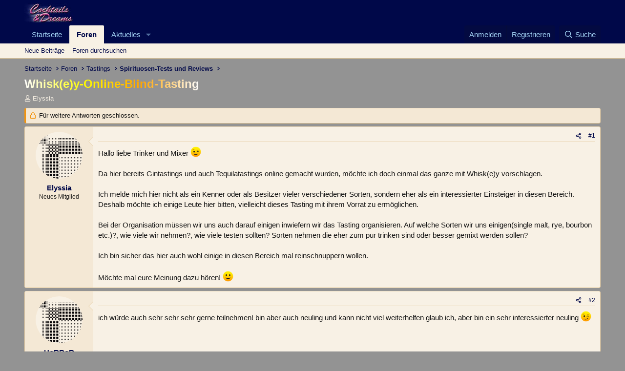

--- FILE ---
content_type: text/html; charset=utf-8
request_url: https://www.cocktailforum.de/thema/whisk-e-y-online-blind-tasting.5619/
body_size: 27471
content:
<!DOCTYPE html>
<html id="XF" lang="de-DE" dir="LTR"
	data-app="public"
	data-template="thread_view"
	data-container-key="node-3"
	data-content-key="thread-5619"
	data-logged-in="false"
	data-cookie-prefix="xf_"
	data-csrf="1769655865,77e937cc9f6a97ea5680dacd50da1497"
	class="has-no-js template-thread_view"
	 data-run-jobs="">
<head>
	<meta charset="utf-8" />
	<meta http-equiv="X-UA-Compatible" content="IE=Edge" />
	<meta name="viewport" content="width=device-width, initial-scale=1, viewport-fit=cover">
	<LINK REL="SHORTCUT ICON" HREF="https://www.cocktailforum.de/favicon.ico">

	
	
	

	<title>Whisk(e)y-Online-Blind-Tasting 🍹󠅿‍󠄂 Cocktail Forum - Cocktails &amp; Dreams</title>

	<link rel="manifest" href="/webmanifest.php">
	
		<meta name="theme-color" content="#000849" />
	

	<meta name="apple-mobile-web-app-title" content="Cocktail Forum - Cocktails &amp; Dreams">
	

	
		 
	
		
		<meta name="description" content="Hallo liebe Trinker und Mixer ;)

Da hier bereits Gintastings und auch Tequilatastings online gemacht wurden, möchte ich doch einmal das ganze mit Whisk(e)y..." />
		<meta property="og:description" content="Hallo liebe Trinker und Mixer ;)

Da hier bereits Gintastings und auch Tequilatastings online gemacht wurden, möchte ich doch einmal das ganze mit Whisk(e)y vorschlagen.

Ich melde mich hier nicht als ein Kenner oder als Besitzer vieler verschiedener Sorten, sondern eher als ein interessierter..." />
		<meta property="twitter:description" content="Hallo liebe Trinker und Mixer ;)

Da hier bereits Gintastings und auch Tequilatastings online gemacht wurden, möchte ich doch einmal das ganze mit Whisk(e)y vorschlagen.

Ich melde mich hier nicht..." />
	
	
		<meta property="og:url" content="https://www.cocktailforum.de/thema/whisk-e-y-online-blind-tasting.5619/" />
	
		<link rel="canonical" href="https://www.cocktailforum.de/thema/whisk-e-y-online-blind-tasting.5619/" />
	

	
		
	
	
	<meta property="og:site_name" content="Cocktail Forum - Cocktails &amp; Dreams" />


	
	
		
	
	
	<meta property="og:type" content="website" />


	
	
		
	
	
	
		<meta property="og:title" content="Whisk(e)y-Online-Blind-Tasting" />
		<meta property="twitter:title" content="Whisk(e)y-Online-Blind-Tasting" />
	


	
	
	
	

	
	
	
	

	<link rel="stylesheet" href="/css.php?css=public%3Anormalize.css%2Cpublic%3Afa.css%2Cpublic%3Acore.less%2Cpublic%3Aapp.less&amp;s=1&amp;l=2&amp;d=1763645404&amp;k=aa389c9ccc447da6936c61449eb43a6cc5f1d425" />

	<link rel="stylesheet" href="/css.php?css=public%3Abb_code.less%2Cpublic%3Amessage.less%2Cpublic%3Ashare_controls.less%2Cpublic%3Astructured_list.less%2Cpublic%3Aextra.less&amp;s=1&amp;l=2&amp;d=1763645404&amp;k=b2d92b3c5ac79f0c6cc3613b2dad4f5b5e3de5b2" />


	
		<script src="/js/xf/preamble.min.js?_v=2fa61a9f"></script>
	

	
	<script src="/js/vendor/vendor-compiled.js?_v=2fa61a9f" defer></script>
	<script src="/js/xf/core-compiled.js?_v=2fa61a9f" defer></script>

	<script>
		XF.ready(() =>
		{
			XF.extendObject(true, XF.config, {
				// 
				userId: 0,
				enablePush: false,
				pushAppServerKey: '',
				url: {
					fullBase: 'https://www.cocktailforum.de/',
					basePath: '/',
					css: '/css.php?css=__SENTINEL__&s=1&l=2&d=1763645404',
					js: '/js/__SENTINEL__?_v=2fa61a9f',
					icon: '/data/local/icons/__VARIANT__.svg?v=1763645406#__NAME__',
					iconInline: '/styles/fa/__VARIANT__/__NAME__.svg?v=5.15.3',
					keepAlive: '/login/keep-alive'
				},
				cookie: {
					path: '/',
					domain: '',
					prefix: 'xf_',
					secure: true,
					consentMode: 'disabled',
					consented: ["optional","_third_party"]
				},
				cacheKey: 'f3ed7234243583f554e27d349fe769c5',
				csrf: '1769655865,77e937cc9f6a97ea5680dacd50da1497',
				js: {},
				fullJs: false,
				css: {"public:bb_code.less":true,"public:message.less":true,"public:share_controls.less":true,"public:structured_list.less":true,"public:extra.less":true},
				time: {
					now: 1769655865,
					today: 1769641200,
					todayDow: 4,
					tomorrow: 1769727600,
					yesterday: 1769554800,
					week: 1769122800,
					month: 1767222000,
					year: 1767222000
				},
				style: {
					light: '',
					dark: '',
					defaultColorScheme: 'light'
				},
				borderSizeFeature: '3px',
				fontAwesomeWeight: 'r',
				enableRtnProtect: true,
				
				enableFormSubmitSticky: true,
				imageOptimization: '0',
				imageOptimizationQuality: 0.85,
				uploadMaxFilesize: 2097152,
				uploadMaxWidth: 0,
				uploadMaxHeight: 0,
				allowedVideoExtensions: ["m4v","mov","mp4","mp4v","mpeg","mpg","ogv","webm"],
				allowedAudioExtensions: ["mp3","opus","ogg","wav"],
				shortcodeToEmoji: true,
				visitorCounts: {
					conversations_unread: '0',
					alerts_unviewed: '0',
					total_unread: '0',
					title_count: true,
					icon_indicator: true
				},
				jsMt: {"xf\/action.js":"3a0ec11f","xf\/embed.js":"5c196da1","xf\/form.js":"5c196da1","xf\/structure.js":"49de9a99","xf\/tooltip.js":"49de9a99"},
				jsState: {},
				publicMetadataLogoUrl: '',
				publicPushBadgeUrl: 'https://www.cocktailforum.de/styles/default/xenforo/bell.png'
			})

			XF.extendObject(XF.phrases, {
				// 
				date_x_at_time_y:     "{date} um {time}",
				day_x_at_time_y:      "{day} um {time}",
				yesterday_at_x:       "Gestern um {time}",
				x_minutes_ago:        "Vor {minutes} Minuten",
				one_minute_ago:       "vor 1 Minute",
				a_moment_ago:         "Gerade eben",
				today_at_x:           "Heute um {time}",
				in_a_moment:          "In einem Augenblick",
				in_a_minute:          "In einer Minute",
				in_x_minutes:         "In {minutes} Minute(n)",
				later_today_at_x:     "Später, heute um {time}",
				tomorrow_at_x:        "Morgen um {time}",
				short_date_x_minutes: "{minutes}m",
				short_date_x_hours:   "{hours}h",
				short_date_x_days:    "{days}d",

				day0: "Sonntag",
				day1: "Montag",
				day2: "Dienstag",
				day3: "Mittwoch",
				day4: "Donnerstag",
				day5: "Freitag",
				day6: "Samstag",

				dayShort0: "So",
				dayShort1: "Mo",
				dayShort2: "Di",
				dayShort3: "Mi",
				dayShort4: "Do",
				dayShort5: "Fr",
				dayShort6: "Sa",

				month0: "Januar",
				month1: "Februar",
				month2: "März",
				month3: "April",
				month4: "Mai",
				month5: "Juni",
				month6: "Juli",
				month7: "August",
				month8: "September",
				month9: "Oktober",
				month10: "November",
				month11: "Dezember",

				active_user_changed_reload_page: "Der aktive Benutzer hat sich geändert. Lade die Seite für die neueste Version neu.",
				server_did_not_respond_in_time_try_again: "Der Server hat nicht rechtzeitig geantwortet. Bitte versuche es erneut.",
				oops_we_ran_into_some_problems: "Oops! Wir sind auf ein Problem gestoßen.",
				oops_we_ran_into_some_problems_more_details_console: "Oops! Wir sind auf ein Problem gestoßen. Bitte versuche es später noch einmal. Weitere Fehlerdetails findest du in der Browserkonsole.",
				file_too_large_to_upload: "Die Datei ist zu groß, um hochgeladen zu werden.",
				uploaded_file_is_too_large_for_server_to_process: "Die hochgeladene Datei ist zu groß, als dass der Server sie verarbeiten könnte.",
				files_being_uploaded_are_you_sure: "Die Dateien werden noch immer hochgeladen. Bist du sicher, dass du dieses Formular abschicken möchtest?",
				attach: "Dateien anhängen",
				rich_text_box: "Rich-Text-Box",
				close: "Schließen",
				link_copied_to_clipboard: "Link in die Zwischenablage kopiert.",
				text_copied_to_clipboard: "Text wurde in die Zwischenablage kopiert.",
				loading: "Laden...",
				you_have_exceeded_maximum_number_of_selectable_items: "You have exceeded the maximum number of selectable items.",

				processing: "Verarbeitung",
				'processing...': "Verarbeitung...",

				showing_x_of_y_items: "Anzeigen von {count} von {total} Element(en)",
				showing_all_items: "Anzeige aller Elemente",
				no_items_to_display: "Keine anzuzeigenden Einträge",

				number_button_up: "Increase",
				number_button_down: "Decrease",

				push_enable_notification_title: "Push-Benachrichtigungen erfolgreich für Cocktail Forum - Cocktails & Dreams aktiviert",
				push_enable_notification_body: "Danke für das Einschalten der Push-Benachrichtigungen!",

				pull_down_to_refresh: "Pull down to refresh",
				release_to_refresh: "Release to refresh",
				refreshing: "Refreshing..."
			})
		})
	</script>

	


	
	
</head>
<body data-template="thread_view">

<div class="p-pageWrapper" id="top">





<header class="p-header" id="header">
	<div class="p-header-inner">
		<div class="p-header-content">

			<div class="p-header-logo p-header-logo--image">
				<a href="https://www.cocktailforum.de/">
					<img src="/data/assets/logo/cocktaildreams-forum.jpg" srcset="" alt="Cocktail Forum - Cocktails &amp; Dreams"
						width="100" height="36" />
				</a>
			</div>

			
		</div>
	</div>
</header>





	<div class="p-navSticky p-navSticky--primary" data-xf-init="sticky-header">
		
	<nav class="p-nav">
		<div class="p-nav-inner">
			<button type="button" class="button button--plain p-nav-menuTrigger" data-xf-click="off-canvas" data-menu=".js-headerOffCanvasMenu" tabindex="0" aria-label="Menü"><span class="button-text">
				<i aria-hidden="true"></i>
			</span></button>

			<div class="p-nav-smallLogo">
				<a href="https://www.cocktailforum.de/">
					<img src="/data/assets/logo/cocktaildreams-forum.jpg" srcset="" alt="Cocktail Forum - Cocktails &amp; Dreams"
						width="100" height="36" />
				</a>
			</div>

			<div class="p-nav-scroller hScroller" data-xf-init="h-scroller" data-auto-scroll=".p-navEl.is-selected">
				<div class="hScroller-scroll">
					<ul class="p-nav-list js-offCanvasNavSource">
					
						<li>
							
	<div class="p-navEl " >
		

			
	
	<a href="https://www.cocktailforum.de/"
		class="p-navEl-link "
		
		data-xf-key="1"
		data-nav-id="home">Startseite</a>


			

		
		
	</div>

						</li>
					
						<li>
							
	<div class="p-navEl is-selected" data-has-children="true">
		

			
	
	<a href="/"
		class="p-navEl-link p-navEl-link--splitMenu "
		
		
		data-nav-id="forums">Foren</a>


			<a data-xf-key="2"
				data-xf-click="menu"
				data-menu-pos-ref="< .p-navEl"
				class="p-navEl-splitTrigger"
				role="button"
				tabindex="0"
				aria-label="Toggle erweitert"
				aria-expanded="false"
				aria-haspopup="true"></a>

		
		
			<div class="menu menu--structural" data-menu="menu" aria-hidden="true">
				<div class="menu-content">
					
						
	
	
	<a href="/whats-new/posts/"
		class="menu-linkRow u-indentDepth0 js-offCanvasCopy "
		
		
		data-nav-id="newPosts">Neue Beiträge</a>

	

					
						
	
	
	<a href="/suche/?type=post"
		class="menu-linkRow u-indentDepth0 js-offCanvasCopy "
		
		
		data-nav-id="searchForums">Foren durchsuchen</a>

	

					
				</div>
			</div>
		
	</div>

						</li>
					
						<li>
							
	<div class="p-navEl " data-has-children="true">
		

			
	
	<a href="/whats-new/"
		class="p-navEl-link p-navEl-link--splitMenu "
		
		
		data-nav-id="whatsNew">Aktuelles</a>


			<a data-xf-key="3"
				data-xf-click="menu"
				data-menu-pos-ref="< .p-navEl"
				class="p-navEl-splitTrigger"
				role="button"
				tabindex="0"
				aria-label="Toggle erweitert"
				aria-expanded="false"
				aria-haspopup="true"></a>

		
		
			<div class="menu menu--structural" data-menu="menu" aria-hidden="true">
				<div class="menu-content">
					
						
	
	
	<a href="/featured/"
		class="menu-linkRow u-indentDepth0 js-offCanvasCopy "
		
		
		data-nav-id="featured">Featured content</a>

	

					
						
	
	
	<a href="/whats-new/posts/"
		class="menu-linkRow u-indentDepth0 js-offCanvasCopy "
		 rel="nofollow"
		
		data-nav-id="whatsNewPosts">Neue Beiträge</a>

	

					
						
	
	
	<a href="/whats-new/latest-activity"
		class="menu-linkRow u-indentDepth0 js-offCanvasCopy "
		 rel="nofollow"
		
		data-nav-id="latestActivity">Neuste Aktivitäten</a>

	

					
				</div>
			</div>
		
	</div>

						</li>
					
					</ul>
				</div>
			</div>

			<div class="p-nav-opposite">
				<div class="p-navgroup p-account p-navgroup--guest">
					
						<a href="/login/" class="p-navgroup-link p-navgroup-link--textual p-navgroup-link--logIn"
							data-xf-click="overlay" data-follow-redirects="on">
							<span class="p-navgroup-linkText">Anmelden</span>
						</a>
						
							<a href="/register/" class="p-navgroup-link p-navgroup-link--textual p-navgroup-link--register"
								data-xf-click="overlay" data-follow-redirects="on">
								<span class="p-navgroup-linkText">Registrieren</span>
							</a>
						
					
				</div>

				<div class="p-navgroup p-discovery">
					<a href="/whats-new/"
						class="p-navgroup-link p-navgroup-link--iconic p-navgroup-link--whatsnew"
						aria-label="Aktuelles"
						title="Aktuelles">
						<i aria-hidden="true"></i>
						<span class="p-navgroup-linkText">Aktuelles</span>
					</a>

					
						<a href="/suche/"
							class="p-navgroup-link p-navgroup-link--iconic p-navgroup-link--search"
							data-xf-click="menu"
							data-xf-key="/"
							aria-label="Suche"
							aria-expanded="false"
							aria-haspopup="true"
							title="Suche">
							<i aria-hidden="true"></i>
							<span class="p-navgroup-linkText">Suche</span>
						</a>
						<div class="menu menu--structural menu--wide" data-menu="menu" aria-hidden="true">
							<form action="/suche/search" method="post"
								class="menu-content"
								data-xf-init="quick-search">

								<h3 class="menu-header">Suche</h3>
								
								<div class="menu-row">
									
										<div class="inputGroup inputGroup--joined">
											<input type="text" class="input" name="keywords" placeholder="Suche..." aria-label="Suche" data-menu-autofocus="true" />
											
			<select name="constraints" class="js-quickSearch-constraint input" aria-label="Suchen in">
				<option value="">Überall</option>
<option value="{&quot;search_type&quot;:&quot;post&quot;}">Themen</option>
<option value="{&quot;search_type&quot;:&quot;post&quot;,&quot;c&quot;:{&quot;nodes&quot;:[3],&quot;child_nodes&quot;:1}}">Dieses Forum</option>
<option value="{&quot;search_type&quot;:&quot;post&quot;,&quot;c&quot;:{&quot;thread&quot;:5619}}">Dieses Thema</option>

			</select>
		
										</div>
									
								</div>

								
								<div class="menu-row">
									<label class="iconic"><input type="checkbox"  name="c[title_only]" value="1" /><i aria-hidden="true"></i><span class="iconic-label">Nur Titel durchsuchen</span></label>

								</div>
								
								<div class="menu-row">
									<div class="inputGroup">
										<span class="inputGroup-text" id="ctrl_search_menu_by_member">Von:</span>
										<input type="text" class="input" name="c[users]" data-xf-init="auto-complete" placeholder="Mitglied" aria-labelledby="ctrl_search_menu_by_member" />
									</div>
								</div>
								<div class="menu-footer">
									<span class="menu-footer-controls">
										<button type="submit" class="button button--icon button--icon--search button--primary"><i class="fa--xf far fa-search "><svg xmlns="http://www.w3.org/2000/svg" role="img" aria-hidden="true" ><use href="/data/local/icons/regular.svg?v=1763645406#search"></use></svg></i><span class="button-text">Suche</span></button>
										<a href="/suche/" class="button "><span class="button-text">Erweiterte Suche...</span></a>
									</span>
								</div>

								<input type="hidden" name="_xfToken" value="1769655865,77e937cc9f6a97ea5680dacd50da1497" />
							</form>
						</div>
					
				</div>
			</div>
		</div>
	</nav>

	</div>
	
	
		<div class="p-sectionLinks">
			<div class="p-sectionLinks-inner hScroller" data-xf-init="h-scroller">
				<div class="hScroller-scroll">
					<ul class="p-sectionLinks-list">
					
						<li>
							
	<div class="p-navEl " >
		

			
	
	<a href="/whats-new/posts/"
		class="p-navEl-link "
		
		data-xf-key="alt+1"
		data-nav-id="newPosts">Neue Beiträge</a>


			

		
		
	</div>

						</li>
					
						<li>
							
	<div class="p-navEl " >
		

			
	
	<a href="/suche/?type=post"
		class="p-navEl-link "
		
		data-xf-key="alt+2"
		data-nav-id="searchForums">Foren durchsuchen</a>


			

		
		
	</div>

						</li>
					
					</ul>
				</div>
			</div>
		</div>
	



<div class="offCanvasMenu offCanvasMenu--nav js-headerOffCanvasMenu" data-menu="menu" aria-hidden="true" data-ocm-builder="navigation">
	<div class="offCanvasMenu-backdrop" data-menu-close="true"></div>
	<div class="offCanvasMenu-content">
		<div class="offCanvasMenu-header">
			Menü
			<a class="offCanvasMenu-closer" data-menu-close="true" role="button" tabindex="0" aria-label="Schließen"></a>
		</div>
		
			<div class="p-offCanvasRegisterLink">
				<div class="offCanvasMenu-linkHolder">
					<a href="/login/" class="offCanvasMenu-link" data-xf-click="overlay" data-menu-close="true">
						Anmelden
					</a>
				</div>
				<hr class="offCanvasMenu-separator" />
				
					<div class="offCanvasMenu-linkHolder">
						<a href="/register/" class="offCanvasMenu-link" data-xf-click="overlay" data-menu-close="true">
							Registrieren
						</a>
					</div>
					<hr class="offCanvasMenu-separator" />
				
			</div>
		
		<div class="js-offCanvasNavTarget"></div>
		<div class="offCanvasMenu-installBanner js-installPromptContainer" style="display: none;" data-xf-init="install-prompt">
			<div class="offCanvasMenu-installBanner-header">Install the app</div>
			<button type="button" class="button js-installPromptButton"><span class="button-text">Installieren</span></button>
			<template class="js-installTemplateIOS">
				<div class="overlay-title">How to install the app on iOS</div>
				<div class="block-body">
					<div class="block-row">
						<p>
							Follow along with the video below to see how to install our site as a web app on your home screen.
						</p>
						<p style="text-align: center">
							<img src="/styles/default/xenforo/add_to_home.gif" width="222" height="480" />
						</p>
						<p>
							<small><strong>Anmerkung:</strong> this_feature_currently_requires_accessing_site_using_safari</small>
						</p>
					</div>
				</div>
			</template>
		</div>
	</div>
</div>

<div class="p-body">
	<div class="p-body-inner">
		<!--XF:EXTRA_OUTPUT-->

		

		

		

	
	 <iframe frameBorder="0" width="1" height="1" src="https://www.cocktailforum.de/layout-cdt.php" referrerpolicy="no-referrer"></iframe> 


		
	
		<ul class="p-breadcrumbs "
			itemscope itemtype="https://schema.org/BreadcrumbList">
		
			

			
			

			
				
				
	<li itemprop="itemListElement" itemscope itemtype="https://schema.org/ListItem">
		<a href="https://www.cocktailforum.de/" itemprop="item">
			<span itemprop="name">Startseite</span>
		</a>
		<meta itemprop="position" content="1" />
	</li>

			

			
				
				
	<li itemprop="itemListElement" itemscope itemtype="https://schema.org/ListItem">
		<a href="/" itemprop="item">
			<span itemprop="name">Foren</span>
		</a>
		<meta itemprop="position" content="2" />
	</li>

			
			
				
				
	<li itemprop="itemListElement" itemscope itemtype="https://schema.org/ListItem">
		<a href="/#tastings.9" itemprop="item">
			<span itemprop="name">Tastings</span>
		</a>
		<meta itemprop="position" content="3" />
	</li>

			
				
				
	<li itemprop="itemListElement" itemscope itemtype="https://schema.org/ListItem">
		<a href="/forum/spirituosen-tests-und-reviews.3/" itemprop="item">
			<span itemprop="name">Spirituosen-Tests und Reviews</span>
		</a>
		<meta itemprop="position" content="4" />
	</li>

			

		
		</ul>
	

		

		
	<noscript class="js-jsWarning"><div class="blockMessage blockMessage--important blockMessage--iconic u-noJsOnly">JavaScript ist deaktiviert. Für eine bessere Darstellung aktiviere bitte JavaScript in deinem Browser, bevor du fortfährst.</div></noscript>

		
	<div class="blockMessage blockMessage--important blockMessage--iconic js-browserWarning" style="display: none">Du verwendest einen veralteten Browser. Es ist möglich, dass diese oder andere Websites nicht korrekt angezeigt werden.<br />Du solltest ein Upgrade durchführen oder einen <a href="https://www.google.com/chrome/browser/" target="_blank">alternativen Browser</a> verwenden.</div>


		
			<div class="p-body-header">
			
				
					<div class="p-title ">
					
						
							<h1 class="p-title-value">Whisk(e)y-Online-Blind-Tasting</h1>
						
						
					
					</div>
				

				
					<div class="p-description">
	<ul class="listInline listInline--bullet">
		<li>
			<i class="fa--xf far fa-user "><svg xmlns="http://www.w3.org/2000/svg" role="img" ><title>Ersteller</title><use href="/data/local/icons/regular.svg?v=1763645406#user"></use></svg></i>
			<span class="u-srOnly">Ersteller</span>

			<a href="/mitglied/elyssia.22318/" class="username  u-concealed" dir="auto" data-user-id="22318" data-xf-init="member-tooltip">Elyssia</a>
		</li>
		
		
		
		
	</ul>
</div>
				
			
			</div>
		

		<div class="p-body-main  ">
			
			<div class="p-body-contentCol"></div>
			

			

			<div class="p-body-content">
				
				<div class="p-body-pageContent">















	
	
	
		
	
	
	


	
	
	
		
	
	
	


	
	
		
	
	
	


	
	



	












	

	
		
	



















<div class="block block--messages" data-xf-init="" data-type="post" data-href="/inline-mod/" data-search-target="*">

	<span class="u-anchorTarget" id="posts"></span>

	
		
	
		<div class="block-outer">
			<dl class="blockStatus">
				<dt>Status</dt>
				
					
					
						<dd class="blockStatus-message blockStatus-message--locked">
							Für weitere Antworten geschlossen.
						</dd>
					
				
			</dl>
		</div>
	

	

	<div class="block-outer"></div>

	

	
		
	<div class="block-outer js-threadStatusField"></div>

	

	<div class="block-container lbContainer"
		data-xf-init="lightbox select-to-quote"
		data-message-selector=".js-post"
		data-lb-id="thread-5619"
		data-lb-universal="0">

		<div class="block-body js-replyNewMessageContainer">
			
				

					

					
						

	
	

	

	
	<article class="message message--post js-post js-inlineModContainer  "
		data-author="Elyssia"
		data-content="post-91403"
		id="js-post-91403"
		>

		

		<span class="u-anchorTarget" id="post-91403"></span>

		
			<div class="message-inner">
				
					<div class="message-cell message-cell--user">
						

	<section class="message-user"
		
		
		>

		

		<div class="message-avatar ">
			<div class="message-avatar-wrapper">
				<a href="/mitglied/elyssia.22318/" class="avatar avatar--m" data-user-id="22318" data-xf-init="member-tooltip">
			<img src="/data/avatars/m/22/22318.jpg?1609964441"  alt="Elyssia" class="avatar-u22318-m" width="96" height="96" loading="lazy" /> 
		</a>
				
			</div>
		</div>
		<div class="message-userDetails">
			<h4 class="message-name"><a href="/mitglied/elyssia.22318/" class="username " dir="auto" data-user-id="22318" data-xf-init="member-tooltip">Elyssia</a></h4>
			<h5 class="userTitle message-userTitle" dir="auto">Neues Mitglied</h5>
			
		</div>
		
			
			
		
		<span class="message-userArrow"></span>
	</section>

					</div>
				

				
					<div class="message-cell message-cell--main">
					
						<div class="message-main js-quickEditTarget">

							
								

	

	<header class="message-attribution message-attribution--split">
		<ul class="message-attribution-main listInline ">
			
			
			
			
		</ul>

		<ul class="message-attribution-opposite message-attribution-opposite--list ">
			
			<li>
				<a href="/thema/whisk-e-y-online-blind-tasting.5619/post-91403"
					class="message-attribution-gadget"
					data-xf-init="share-tooltip"
					data-href="/posts/91403/share"
					rel="nofollow">
					<i class="fa--xf far fa-share-alt "><svg xmlns="http://www.w3.org/2000/svg" role="img" aria-hidden="true" ><use href="/data/local/icons/regular.svg?v=1763645406#share-alt"></use></svg></i>
				</a>
			</li>
			
				<li class="u-hidden js-embedCopy">
					
	<a href="javascript:"
		data-xf-init="copy-to-clipboard"
		data-copy-text="&lt;div class=&quot;js-xf-embed&quot; data-url=&quot;https://www.cocktailforum.de&quot; data-content=&quot;post-91403&quot;&gt;&lt;/div&gt;&lt;script defer src=&quot;https://www.cocktailforum.de/js/xf/external_embed.js?_v=2fa61a9f&quot;&gt;&lt;/script&gt;"
		data-success="Embed code HTML copied to clipboard."
		class="">
		<i class="fa--xf far fa-code "><svg xmlns="http://www.w3.org/2000/svg" role="img" aria-hidden="true" ><use href="/data/local/icons/regular.svg?v=1763645406#code"></use></svg></i>
	</a>

				</li>
			
			
			
				<li>
					<a href="/thema/whisk-e-y-online-blind-tasting.5619/post-91403" rel="nofollow">
						#1
					</a>
				</li>
			
		</ul>
	</header>

							

							<div class="message-content js-messageContent">
							

								
									
	
	
	

								

								
									
	

	<div class="message-userContent lbContainer js-lbContainer "
		data-lb-id="post-91403"
		data-lb-caption-desc="Elyssia &middot; 21 Apr 2008 um 20:23">

		
			

	
		
	

		

		<article class="message-body js-selectToQuote">
			
				
			

			<div >
				
					<div class="bbWrapper">Hallo liebe Trinker und Mixer <img src="https://cdn.jsdelivr.net/joypixels/assets/8.0/png/unicode/64/1f609.png" class="smilie smilie--emoji" loading="lazy" width="64" height="64" alt=";)" title="Wink    ;)"  data-smilie="2"data-shortname=";)" /><br />
<br />
Da hier bereits Gintastings und auch Tequilatastings online gemacht wurden, möchte ich doch einmal das ganze mit Whisk(e)y vorschlagen.<br />
<br />
Ich melde mich hier nicht als ein Kenner oder als Besitzer vieler verschiedener Sorten, sondern eher als ein interessierter Einsteiger in diesen Bereich.<br />
Deshalb möchte ich einige Leute hier bitten, vielleicht dieses Tasting mit ihrem Vorrat zu ermöglichen.<br />
<br />
Bei der Organisation müssen wir uns auch darauf einigen inwiefern wir das Tasting organisieren. Auf welche Sorten wir uns einigen(single malt, rye, bourbon etc.)?, wie viele wir nehmen?, wie viele testen sollten? Sorten nehmen die eher zum pur trinken sind oder besser gemixt werden sollen?<br />
<br />
Ich bin sicher das hier auch wohl einige in diesen Bereich mal reinschnuppern wollen.<br />
<br />
Möchte mal eure Meinung dazu hören! <img src="https://cdn.jsdelivr.net/joypixels/assets/8.0/png/unicode/64/1f642.png" class="smilie smilie--emoji" loading="lazy" width="64" height="64" alt=":)" title="Smile    :)"  data-smilie="1"data-shortname=":)" /></div>
				
			</div>

			<div class="js-selectToQuoteEnd">&nbsp;</div>
			
				
			
		</article>

		
			

	
		
	

		

		
	</div>

								

								
									
	

	

								

								
									
	

								

							
							</div>

							
								
	

	<footer class="message-footer">
		

		

		<div class="reactionsBar js-reactionsList ">
			
		</div>

		<div class="js-historyTarget message-historyTarget toggleTarget" data-href="trigger-href"></div>
	</footer>

							
						</div>

					
					</div>
				
			</div>
		
	</article>

	
	

					

					

				

					

					
						

	
	

	

	
	<article class="message message--post js-post js-inlineModContainer  "
		data-author="HoRRoR"
		data-content="post-91427"
		id="js-post-91427"
		itemscope itemtype="https://schema.org/Comment" itemid="https://www.cocktailforum.de/posts/91427/">

		
			<meta itemprop="parentItem" itemscope itemid="https://www.cocktailforum.de/thema/whisk-e-y-online-blind-tasting.5619/" />
		

		<span class="u-anchorTarget" id="post-91427"></span>

		
			<div class="message-inner">
				
					<div class="message-cell message-cell--user">
						

	<section class="message-user"
		itemprop="author"
		itemscope itemtype="https://schema.org/Person"
		itemid="https://www.cocktailforum.de/mitglied/horror.26953/">

		
			<meta itemprop="url" content="https://www.cocktailforum.de/mitglied/horror.26953/" />
		

		<div class="message-avatar ">
			<div class="message-avatar-wrapper">
				<a href="/mitglied/horror.26953/" class="avatar avatar--m" data-user-id="26953" data-xf-init="member-tooltip">
			<img src="/data/avatars/m/26/26953.jpg?1609964659"  alt="HoRRoR" class="avatar-u26953-m" width="96" height="96" loading="lazy" itemprop="image" /> 
		</a>
				
			</div>
		</div>
		<div class="message-userDetails">
			<h4 class="message-name"><a href="/mitglied/horror.26953/" class="username " dir="auto" data-user-id="26953" data-xf-init="member-tooltip"><span itemprop="name">HoRRoR</span></a></h4>
			<h5 class="userTitle message-userTitle" dir="auto" itemprop="jobTitle">Neues Mitglied</h5>
			
		</div>
		
			
			
		
		<span class="message-userArrow"></span>
	</section>

					</div>
				

				
					<div class="message-cell message-cell--main">
					
						<div class="message-main js-quickEditTarget">

							
								

	

	<header class="message-attribution message-attribution--split">
		<ul class="message-attribution-main listInline ">
			
			
			
			
		</ul>

		<ul class="message-attribution-opposite message-attribution-opposite--list ">
			
			<li>
				<a href="/thema/whisk-e-y-online-blind-tasting.5619/post-91427"
					class="message-attribution-gadget"
					data-xf-init="share-tooltip"
					data-href="/posts/91427/share"
					rel="nofollow">
					<i class="fa--xf far fa-share-alt "><svg xmlns="http://www.w3.org/2000/svg" role="img" aria-hidden="true" ><use href="/data/local/icons/regular.svg?v=1763645406#share-alt"></use></svg></i>
				</a>
			</li>
			
				<li class="u-hidden js-embedCopy">
					
	<a href="javascript:"
		data-xf-init="copy-to-clipboard"
		data-copy-text="&lt;div class=&quot;js-xf-embed&quot; data-url=&quot;https://www.cocktailforum.de&quot; data-content=&quot;post-91427&quot;&gt;&lt;/div&gt;&lt;script defer src=&quot;https://www.cocktailforum.de/js/xf/external_embed.js?_v=2fa61a9f&quot;&gt;&lt;/script&gt;"
		data-success="Embed code HTML copied to clipboard."
		class="">
		<i class="fa--xf far fa-code "><svg xmlns="http://www.w3.org/2000/svg" role="img" aria-hidden="true" ><use href="/data/local/icons/regular.svg?v=1763645406#code"></use></svg></i>
	</a>

				</li>
			
			
			
				<li>
					<a href="/thema/whisk-e-y-online-blind-tasting.5619/post-91427" rel="nofollow">
						#2
					</a>
				</li>
			
		</ul>
	</header>

							

							<div class="message-content js-messageContent">
							

								
									
	
	
	

								

								
									
	

	<div class="message-userContent lbContainer js-lbContainer "
		data-lb-id="post-91427"
		data-lb-caption-desc="HoRRoR &middot; 22 Apr 2008 um 14:25">

		

		<article class="message-body js-selectToQuote">
			
				
			

			<div itemprop="text">
				
					<div class="bbWrapper">ich würde auch sehr sehr sehr gerne teilnehmen! bin aber auch neuling und kann nicht viel weiterhelfen glaub ich, aber bin ein sehr interessierter neuling <img src="https://cdn.jsdelivr.net/joypixels/assets/8.0/png/unicode/64/1f609.png" class="smilie smilie--emoji" loading="lazy" width="64" height="64" alt=";)" title="Wink    ;)"  data-smilie="2"data-shortname=";)" /></div>
				
			</div>

			<div class="js-selectToQuoteEnd">&nbsp;</div>
			
				
			
		</article>

		

		
	</div>

								

								
									
	

	

								

								
									
	

								

							
							</div>

							
								
	

	<footer class="message-footer">
		
			<div class="message-microdata" itemprop="interactionStatistic" itemtype="https://schema.org/InteractionCounter" itemscope>
				<meta itemprop="userInteractionCount" content="0" />
				<meta itemprop="interactionType" content="https://schema.org/LikeAction" />
			</div>
		

		

		<div class="reactionsBar js-reactionsList ">
			
		</div>

		<div class="js-historyTarget message-historyTarget toggleTarget" data-href="trigger-href"></div>
	</footer>

							
						</div>

					
					</div>
				
			</div>
		
	</article>

	
	

					

					

				

					

					
						

	
	

	

	
	<article class="message message--post js-post js-inlineModContainer  "
		data-author="Alchemyst"
		data-content="post-91824"
		id="js-post-91824"
		itemscope itemtype="https://schema.org/Comment" itemid="https://www.cocktailforum.de/posts/91824/">

		
			<meta itemprop="parentItem" itemscope itemid="https://www.cocktailforum.de/thema/whisk-e-y-online-blind-tasting.5619/" />
		

		<span class="u-anchorTarget" id="post-91824"></span>

		
			<div class="message-inner">
				
					<div class="message-cell message-cell--user">
						

	<section class="message-user"
		itemprop="author"
		itemscope itemtype="https://schema.org/Person"
		itemid="https://www.cocktailforum.de/mitglied/alchemyst.12534/">

		
			<meta itemprop="url" content="https://www.cocktailforum.de/mitglied/alchemyst.12534/" />
		

		<div class="message-avatar ">
			<div class="message-avatar-wrapper">
				<a href="/mitglied/alchemyst.12534/" class="avatar avatar--m" data-user-id="12534" data-xf-init="member-tooltip">
			<img src="/data/avatars/m/12/12534.jpg?1609963905" srcset="/data/avatars/l/12/12534.jpg?1609963905 2x" alt="Alchemyst" class="avatar-u12534-m" width="96" height="96" loading="lazy" itemprop="image" /> 
		</a>
				
			</div>
		</div>
		<div class="message-userDetails">
			<h4 class="message-name"><a href="/mitglied/alchemyst.12534/" class="username " dir="auto" data-user-id="12534" data-xf-init="member-tooltip"><span itemprop="name">Alchemyst</span></a></h4>
			<h5 class="userTitle message-userTitle" dir="auto" itemprop="jobTitle">aktives Mitglied</h5>
			
		</div>
		
			
			
		
		<span class="message-userArrow"></span>
	</section>

					</div>
				

				
					<div class="message-cell message-cell--main">
					
						<div class="message-main js-quickEditTarget">

							
								

	

	<header class="message-attribution message-attribution--split">
		<ul class="message-attribution-main listInline ">
			
			
			
			
		</ul>

		<ul class="message-attribution-opposite message-attribution-opposite--list ">
			
			<li>
				<a href="/thema/whisk-e-y-online-blind-tasting.5619/post-91824"
					class="message-attribution-gadget"
					data-xf-init="share-tooltip"
					data-href="/posts/91824/share"
					rel="nofollow">
					<i class="fa--xf far fa-share-alt "><svg xmlns="http://www.w3.org/2000/svg" role="img" aria-hidden="true" ><use href="/data/local/icons/regular.svg?v=1763645406#share-alt"></use></svg></i>
				</a>
			</li>
			
				<li class="u-hidden js-embedCopy">
					
	<a href="javascript:"
		data-xf-init="copy-to-clipboard"
		data-copy-text="&lt;div class=&quot;js-xf-embed&quot; data-url=&quot;https://www.cocktailforum.de&quot; data-content=&quot;post-91824&quot;&gt;&lt;/div&gt;&lt;script defer src=&quot;https://www.cocktailforum.de/js/xf/external_embed.js?_v=2fa61a9f&quot;&gt;&lt;/script&gt;"
		data-success="Embed code HTML copied to clipboard."
		class="">
		<i class="fa--xf far fa-code "><svg xmlns="http://www.w3.org/2000/svg" role="img" aria-hidden="true" ><use href="/data/local/icons/regular.svg?v=1763645406#code"></use></svg></i>
	</a>

				</li>
			
			
			
				<li>
					<a href="/thema/whisk-e-y-online-blind-tasting.5619/post-91824" rel="nofollow">
						#3
					</a>
				</li>
			
		</ul>
	</header>

							

							<div class="message-content js-messageContent">
							

								
									
	
	
	

								

								
									
	

	<div class="message-userContent lbContainer js-lbContainer "
		data-lb-id="post-91824"
		data-lb-caption-desc="Alchemyst &middot; 30 Apr 2008 um 15:18">

		

		<article class="message-body js-selectToQuote">
			
				
			

			<div itemprop="text">
				
					<div class="bbWrapper">Die Idee ist ja gut. <br />
Ich habe von den beiden bisherigen Tastings sehr profitiert und viel gelernt.<br />
<br />
Um mal zu zeigen, wie andere Whiskytastings machen, habe ich hier einen Link zur persönlichen Site von Frederick Ramm:<br />
www.remote.org/frederik/projects/whisky/2006<br />
Er leistete eine einmalige Fleißarbeit.</div>
				
			</div>

			<div class="js-selectToQuoteEnd">&nbsp;</div>
			
				
			
		</article>

		

		
	</div>

								

								
									
	

	

								

								
									
	

								

							
							</div>

							
								
	

	<footer class="message-footer">
		
			<div class="message-microdata" itemprop="interactionStatistic" itemtype="https://schema.org/InteractionCounter" itemscope>
				<meta itemprop="userInteractionCount" content="0" />
				<meta itemprop="interactionType" content="https://schema.org/LikeAction" />
			</div>
		

		

		<div class="reactionsBar js-reactionsList ">
			
		</div>

		<div class="js-historyTarget message-historyTarget toggleTarget" data-href="trigger-href"></div>
	</footer>

							
						</div>

					
					</div>
				
			</div>
		
	</article>

	
	

					

					

				

					

					
						

	
	

	

	
	<article class="message message--post js-post js-inlineModContainer  "
		data-author="Deliriumjack"
		data-content="post-91835"
		id="js-post-91835"
		itemscope itemtype="https://schema.org/Comment" itemid="https://www.cocktailforum.de/posts/91835/">

		
			<meta itemprop="parentItem" itemscope itemid="https://www.cocktailforum.de/thema/whisk-e-y-online-blind-tasting.5619/" />
		

		<span class="u-anchorTarget" id="post-91835"></span>

		
			<div class="message-inner">
				
					<div class="message-cell message-cell--user">
						

	<section class="message-user"
		itemprop="author"
		itemscope itemtype="https://schema.org/Person"
		itemid="https://www.cocktailforum.de/mitglied/deliriumjack.3467/">

		
			<meta itemprop="url" content="https://www.cocktailforum.de/mitglied/deliriumjack.3467/" />
		

		<div class="message-avatar ">
			<div class="message-avatar-wrapper">
				<a href="/mitglied/deliriumjack.3467/" class="avatar avatar--m" data-user-id="3467" data-xf-init="member-tooltip">
			<img src="/data/avatars/m/3/3467.jpg?1609963391"  alt="Deliriumjack" class="avatar-u3467-m" width="96" height="96" loading="lazy" itemprop="image" /> 
		</a>
				
			</div>
		</div>
		<div class="message-userDetails">
			<h4 class="message-name"><a href="/mitglied/deliriumjack.3467/" class="username " dir="auto" data-user-id="3467" data-xf-init="member-tooltip"><span itemprop="name">Deliriumjack</span></a></h4>
			<h5 class="userTitle message-userTitle" dir="auto" itemprop="jobTitle">Neues Mitglied</h5>
			
		</div>
		
			
			
		
		<span class="message-userArrow"></span>
	</section>

					</div>
				

				
					<div class="message-cell message-cell--main">
					
						<div class="message-main js-quickEditTarget">

							
								

	

	<header class="message-attribution message-attribution--split">
		<ul class="message-attribution-main listInline ">
			
			
			
			
		</ul>

		<ul class="message-attribution-opposite message-attribution-opposite--list ">
			
			<li>
				<a href="/thema/whisk-e-y-online-blind-tasting.5619/post-91835"
					class="message-attribution-gadget"
					data-xf-init="share-tooltip"
					data-href="/posts/91835/share"
					rel="nofollow">
					<i class="fa--xf far fa-share-alt "><svg xmlns="http://www.w3.org/2000/svg" role="img" aria-hidden="true" ><use href="/data/local/icons/regular.svg?v=1763645406#share-alt"></use></svg></i>
				</a>
			</li>
			
				<li class="u-hidden js-embedCopy">
					
	<a href="javascript:"
		data-xf-init="copy-to-clipboard"
		data-copy-text="&lt;div class=&quot;js-xf-embed&quot; data-url=&quot;https://www.cocktailforum.de&quot; data-content=&quot;post-91835&quot;&gt;&lt;/div&gt;&lt;script defer src=&quot;https://www.cocktailforum.de/js/xf/external_embed.js?_v=2fa61a9f&quot;&gt;&lt;/script&gt;"
		data-success="Embed code HTML copied to clipboard."
		class="">
		<i class="fa--xf far fa-code "><svg xmlns="http://www.w3.org/2000/svg" role="img" aria-hidden="true" ><use href="/data/local/icons/regular.svg?v=1763645406#code"></use></svg></i>
	</a>

				</li>
			
			
			
				<li>
					<a href="/thema/whisk-e-y-online-blind-tasting.5619/post-91835" rel="nofollow">
						#4
					</a>
				</li>
			
		</ul>
	</header>

							

							<div class="message-content js-messageContent">
							

								
									
	
	
	

								

								
									
	

	<div class="message-userContent lbContainer js-lbContainer "
		data-lb-id="post-91835"
		data-lb-caption-desc="Deliriumjack &middot; 30 Apr 2008 um 17:35">

		

		<article class="message-body js-selectToQuote">
			
				
			

			<div itemprop="text">
				
					<div class="bbWrapper">Finde ich auch interessant. Bin eine absolute Niete was Whiskey angeht. Mal ausgenommen ein paar Erfahrungen mit Bourbon und Rye.</div>
				
			</div>

			<div class="js-selectToQuoteEnd">&nbsp;</div>
			
				
			
		</article>

		

		
	</div>

								

								
									
	

	

								

								
									
	

								

							
							</div>

							
								
	

	<footer class="message-footer">
		
			<div class="message-microdata" itemprop="interactionStatistic" itemtype="https://schema.org/InteractionCounter" itemscope>
				<meta itemprop="userInteractionCount" content="0" />
				<meta itemprop="interactionType" content="https://schema.org/LikeAction" />
			</div>
		

		

		<div class="reactionsBar js-reactionsList ">
			
		</div>

		<div class="js-historyTarget message-historyTarget toggleTarget" data-href="trigger-href"></div>
	</footer>

							
						</div>

					
					</div>
				
			</div>
		
	</article>

	
	

					

					

				

					

					
						

	
	

	

	
	<article class="message message--post js-post js-inlineModContainer  "
		data-author="Alchemyst"
		data-content="post-91836"
		id="js-post-91836"
		itemscope itemtype="https://schema.org/Comment" itemid="https://www.cocktailforum.de/posts/91836/">

		
			<meta itemprop="parentItem" itemscope itemid="https://www.cocktailforum.de/thema/whisk-e-y-online-blind-tasting.5619/" />
		

		<span class="u-anchorTarget" id="post-91836"></span>

		
			<div class="message-inner">
				
					<div class="message-cell message-cell--user">
						

	<section class="message-user"
		itemprop="author"
		itemscope itemtype="https://schema.org/Person"
		itemid="https://www.cocktailforum.de/mitglied/alchemyst.12534/">

		
			<meta itemprop="url" content="https://www.cocktailforum.de/mitglied/alchemyst.12534/" />
		

		<div class="message-avatar ">
			<div class="message-avatar-wrapper">
				<a href="/mitglied/alchemyst.12534/" class="avatar avatar--m" data-user-id="12534" data-xf-init="member-tooltip">
			<img src="/data/avatars/m/12/12534.jpg?1609963905" srcset="/data/avatars/l/12/12534.jpg?1609963905 2x" alt="Alchemyst" class="avatar-u12534-m" width="96" height="96" loading="lazy" itemprop="image" /> 
		</a>
				
			</div>
		</div>
		<div class="message-userDetails">
			<h4 class="message-name"><a href="/mitglied/alchemyst.12534/" class="username " dir="auto" data-user-id="12534" data-xf-init="member-tooltip"><span itemprop="name">Alchemyst</span></a></h4>
			<h5 class="userTitle message-userTitle" dir="auto" itemprop="jobTitle">aktives Mitglied</h5>
			
		</div>
		
			
			
		
		<span class="message-userArrow"></span>
	</section>

					</div>
				

				
					<div class="message-cell message-cell--main">
					
						<div class="message-main js-quickEditTarget">

							
								

	

	<header class="message-attribution message-attribution--split">
		<ul class="message-attribution-main listInline ">
			
			
			
			
		</ul>

		<ul class="message-attribution-opposite message-attribution-opposite--list ">
			
			<li>
				<a href="/thema/whisk-e-y-online-blind-tasting.5619/post-91836"
					class="message-attribution-gadget"
					data-xf-init="share-tooltip"
					data-href="/posts/91836/share"
					rel="nofollow">
					<i class="fa--xf far fa-share-alt "><svg xmlns="http://www.w3.org/2000/svg" role="img" aria-hidden="true" ><use href="/data/local/icons/regular.svg?v=1763645406#share-alt"></use></svg></i>
				</a>
			</li>
			
				<li class="u-hidden js-embedCopy">
					
	<a href="javascript:"
		data-xf-init="copy-to-clipboard"
		data-copy-text="&lt;div class=&quot;js-xf-embed&quot; data-url=&quot;https://www.cocktailforum.de&quot; data-content=&quot;post-91836&quot;&gt;&lt;/div&gt;&lt;script defer src=&quot;https://www.cocktailforum.de/js/xf/external_embed.js?_v=2fa61a9f&quot;&gt;&lt;/script&gt;"
		data-success="Embed code HTML copied to clipboard."
		class="">
		<i class="fa--xf far fa-code "><svg xmlns="http://www.w3.org/2000/svg" role="img" aria-hidden="true" ><use href="/data/local/icons/regular.svg?v=1763645406#code"></use></svg></i>
	</a>

				</li>
			
			
			
				<li>
					<a href="/thema/whisk-e-y-online-blind-tasting.5619/post-91836" rel="nofollow">
						#5
					</a>
				</li>
			
		</ul>
	</header>

							

							<div class="message-content js-messageContent">
							

								
									
	
	
	

								

								
									
	

	<div class="message-userContent lbContainer js-lbContainer "
		data-lb-id="post-91836"
		data-lb-caption-desc="Alchemyst &middot; 30 Apr 2008 um 17:50">

		

		<article class="message-body js-selectToQuote">
			
				
			

			<div itemprop="text">
				
					<div class="bbWrapper">Diese Whiskytrinker Fraktion ist auch eher von einer sehr speziellen Sorte  <img src="https://cdn.jsdelivr.net/joypixels/assets/8.0/png/unicode/64/1f609.png" class="smilie smilie--emoji" loading="lazy" width="64" height="64" alt=";)" title="Wink    ;)"  data-smilie="2"data-shortname=";)" /><br />
<br />
Ich habe mir jetzt verschiedene Whisky-Marken gekauft, nur um schließlich festzustellen, daß Rum mir einfach mehr liegt...</div>
				
			</div>

			<div class="js-selectToQuoteEnd">&nbsp;</div>
			
				
			
		</article>

		

		
	</div>

								

								
									
	

	

								

								
									
	

								

							
							</div>

							
								
	

	<footer class="message-footer">
		
			<div class="message-microdata" itemprop="interactionStatistic" itemtype="https://schema.org/InteractionCounter" itemscope>
				<meta itemprop="userInteractionCount" content="0" />
				<meta itemprop="interactionType" content="https://schema.org/LikeAction" />
			</div>
		

		

		<div class="reactionsBar js-reactionsList ">
			
		</div>

		<div class="js-historyTarget message-historyTarget toggleTarget" data-href="trigger-href"></div>
	</footer>

							
						</div>

					
					</div>
				
			</div>
		
	</article>

	
	

					

					

				

					

					
						

	
	

	

	
	<article class="message message--post js-post js-inlineModContainer  "
		data-author="Valdr"
		data-content="post-92247"
		id="js-post-92247"
		itemscope itemtype="https://schema.org/Comment" itemid="https://www.cocktailforum.de/posts/92247/">

		
			<meta itemprop="parentItem" itemscope itemid="https://www.cocktailforum.de/thema/whisk-e-y-online-blind-tasting.5619/" />
		

		<span class="u-anchorTarget" id="post-92247"></span>

		
			<div class="message-inner">
				
					<div class="message-cell message-cell--user">
						

	<section class="message-user"
		itemprop="author"
		itemscope itemtype="https://schema.org/Person"
		itemid="https://www.cocktailforum.de/mitglied/valdr.32946/">

		
			<meta itemprop="url" content="https://www.cocktailforum.de/mitglied/valdr.32946/" />
		

		<div class="message-avatar ">
			<div class="message-avatar-wrapper">
				<a href="/mitglied/valdr.32946/" class="avatar avatar--m" data-user-id="32946" data-xf-init="member-tooltip">
			<img src="/data/avatars/m/32/32946.jpg?1609964902"  alt="Valdr" class="avatar-u32946-m" width="96" height="96" loading="lazy" itemprop="image" /> 
		</a>
				
			</div>
		</div>
		<div class="message-userDetails">
			<h4 class="message-name"><a href="/mitglied/valdr.32946/" class="username " dir="auto" data-user-id="32946" data-xf-init="member-tooltip"><span itemprop="name">Valdr</span></a></h4>
			<h5 class="userTitle message-userTitle" dir="auto" itemprop="jobTitle">Neues Mitglied</h5>
			
		</div>
		
			
			
		
		<span class="message-userArrow"></span>
	</section>

					</div>
				

				
					<div class="message-cell message-cell--main">
					
						<div class="message-main js-quickEditTarget">

							
								

	

	<header class="message-attribution message-attribution--split">
		<ul class="message-attribution-main listInline ">
			
			
			
			
		</ul>

		<ul class="message-attribution-opposite message-attribution-opposite--list ">
			
			<li>
				<a href="/thema/whisk-e-y-online-blind-tasting.5619/post-92247"
					class="message-attribution-gadget"
					data-xf-init="share-tooltip"
					data-href="/posts/92247/share"
					rel="nofollow">
					<i class="fa--xf far fa-share-alt "><svg xmlns="http://www.w3.org/2000/svg" role="img" aria-hidden="true" ><use href="/data/local/icons/regular.svg?v=1763645406#share-alt"></use></svg></i>
				</a>
			</li>
			
				<li class="u-hidden js-embedCopy">
					
	<a href="javascript:"
		data-xf-init="copy-to-clipboard"
		data-copy-text="&lt;div class=&quot;js-xf-embed&quot; data-url=&quot;https://www.cocktailforum.de&quot; data-content=&quot;post-92247&quot;&gt;&lt;/div&gt;&lt;script defer src=&quot;https://www.cocktailforum.de/js/xf/external_embed.js?_v=2fa61a9f&quot;&gt;&lt;/script&gt;"
		data-success="Embed code HTML copied to clipboard."
		class="">
		<i class="fa--xf far fa-code "><svg xmlns="http://www.w3.org/2000/svg" role="img" aria-hidden="true" ><use href="/data/local/icons/regular.svg?v=1763645406#code"></use></svg></i>
	</a>

				</li>
			
			
			
				<li>
					<a href="/thema/whisk-e-y-online-blind-tasting.5619/post-92247" rel="nofollow">
						#6
					</a>
				</li>
			
		</ul>
	</header>

							

							<div class="message-content js-messageContent">
							

								
									
	
	
	

								

								
									
	

	<div class="message-userContent lbContainer js-lbContainer "
		data-lb-id="post-92247"
		data-lb-caption-desc="Valdr &middot; 14 Mai 2008 um 14:01">

		

		<article class="message-body js-selectToQuote">
			
				
			

			<div itemprop="text">
				
					<div class="bbWrapper">möchte mir einen bourbon holen,damit ich gewisse cocktails mixen kann. welche is eher zu empfhelen? four roses oder maker&#039;s mark? kenn mich da leider gar nich aus.</div>
				
			</div>

			<div class="js-selectToQuoteEnd">&nbsp;</div>
			
				
			
		</article>

		

		
	</div>

								

								
									
	

	

								

								
									
	

								

							
							</div>

							
								
	

	<footer class="message-footer">
		
			<div class="message-microdata" itemprop="interactionStatistic" itemtype="https://schema.org/InteractionCounter" itemscope>
				<meta itemprop="userInteractionCount" content="0" />
				<meta itemprop="interactionType" content="https://schema.org/LikeAction" />
			</div>
		

		

		<div class="reactionsBar js-reactionsList ">
			
		</div>

		<div class="js-historyTarget message-historyTarget toggleTarget" data-href="trigger-href"></div>
	</footer>

							
						</div>

					
					</div>
				
			</div>
		
	</article>

	
	

					

					

				

					

					
						

	
	

	

	
	<article class="message message--post js-post js-inlineModContainer  "
		data-author="Alchemyst"
		data-content="post-92248"
		id="js-post-92248"
		itemscope itemtype="https://schema.org/Comment" itemid="https://www.cocktailforum.de/posts/92248/">

		
			<meta itemprop="parentItem" itemscope itemid="https://www.cocktailforum.de/thema/whisk-e-y-online-blind-tasting.5619/" />
		

		<span class="u-anchorTarget" id="post-92248"></span>

		
			<div class="message-inner">
				
					<div class="message-cell message-cell--user">
						

	<section class="message-user"
		itemprop="author"
		itemscope itemtype="https://schema.org/Person"
		itemid="https://www.cocktailforum.de/mitglied/alchemyst.12534/">

		
			<meta itemprop="url" content="https://www.cocktailforum.de/mitglied/alchemyst.12534/" />
		

		<div class="message-avatar ">
			<div class="message-avatar-wrapper">
				<a href="/mitglied/alchemyst.12534/" class="avatar avatar--m" data-user-id="12534" data-xf-init="member-tooltip">
			<img src="/data/avatars/m/12/12534.jpg?1609963905" srcset="/data/avatars/l/12/12534.jpg?1609963905 2x" alt="Alchemyst" class="avatar-u12534-m" width="96" height="96" loading="lazy" itemprop="image" /> 
		</a>
				
			</div>
		</div>
		<div class="message-userDetails">
			<h4 class="message-name"><a href="/mitglied/alchemyst.12534/" class="username " dir="auto" data-user-id="12534" data-xf-init="member-tooltip"><span itemprop="name">Alchemyst</span></a></h4>
			<h5 class="userTitle message-userTitle" dir="auto" itemprop="jobTitle">aktives Mitglied</h5>
			
		</div>
		
			
			
		
		<span class="message-userArrow"></span>
	</section>

					</div>
				

				
					<div class="message-cell message-cell--main">
					
						<div class="message-main js-quickEditTarget">

							
								

	

	<header class="message-attribution message-attribution--split">
		<ul class="message-attribution-main listInline ">
			
			
			
			
		</ul>

		<ul class="message-attribution-opposite message-attribution-opposite--list ">
			
			<li>
				<a href="/thema/whisk-e-y-online-blind-tasting.5619/post-92248"
					class="message-attribution-gadget"
					data-xf-init="share-tooltip"
					data-href="/posts/92248/share"
					rel="nofollow">
					<i class="fa--xf far fa-share-alt "><svg xmlns="http://www.w3.org/2000/svg" role="img" aria-hidden="true" ><use href="/data/local/icons/regular.svg?v=1763645406#share-alt"></use></svg></i>
				</a>
			</li>
			
				<li class="u-hidden js-embedCopy">
					
	<a href="javascript:"
		data-xf-init="copy-to-clipboard"
		data-copy-text="&lt;div class=&quot;js-xf-embed&quot; data-url=&quot;https://www.cocktailforum.de&quot; data-content=&quot;post-92248&quot;&gt;&lt;/div&gt;&lt;script defer src=&quot;https://www.cocktailforum.de/js/xf/external_embed.js?_v=2fa61a9f&quot;&gt;&lt;/script&gt;"
		data-success="Embed code HTML copied to clipboard."
		class="">
		<i class="fa--xf far fa-code "><svg xmlns="http://www.w3.org/2000/svg" role="img" aria-hidden="true" ><use href="/data/local/icons/regular.svg?v=1763645406#code"></use></svg></i>
	</a>

				</li>
			
			
			
				<li>
					<a href="/thema/whisk-e-y-online-blind-tasting.5619/post-92248" rel="nofollow">
						#7
					</a>
				</li>
			
		</ul>
	</header>

							

							<div class="message-content js-messageContent">
							

								
									
	
	
	

								

								
									
	

	<div class="message-userContent lbContainer js-lbContainer "
		data-lb-id="post-92248"
		data-lb-caption-desc="Alchemyst &middot; 14 Mai 2008 um 14:10">

		

		<article class="message-body js-selectToQuote">
			
				
			

			<div itemprop="text">
				
					<div class="bbWrapper">Wenn du mal so im Forum stöberst, wirst du auf Woodford Reserve stossen.<br />
Den habe ich auch und liebe ihn.<br />
www.barfish.de/catalog/advanced_search_result.php?search_in_description=1&amp;keywords=woodford&amp;osCsid=kmo0o550l01d4j2gmhiafug5q7&amp;x=0&amp;y=0</div>
				
			</div>

			<div class="js-selectToQuoteEnd">&nbsp;</div>
			
				
			
		</article>

		

		
	</div>

								

								
									
	

	

								

								
									
	

								

							
							</div>

							
								
	

	<footer class="message-footer">
		
			<div class="message-microdata" itemprop="interactionStatistic" itemtype="https://schema.org/InteractionCounter" itemscope>
				<meta itemprop="userInteractionCount" content="0" />
				<meta itemprop="interactionType" content="https://schema.org/LikeAction" />
			</div>
		

		

		<div class="reactionsBar js-reactionsList ">
			
		</div>

		<div class="js-historyTarget message-historyTarget toggleTarget" data-href="trigger-href"></div>
	</footer>

							
						</div>

					
					</div>
				
			</div>
		
	</article>

	
	

					

					

				

					

					
						

	
	

	

	
	<article class="message message--post js-post js-inlineModContainer  "
		data-author="Berti501"
		data-content="post-92249"
		id="js-post-92249"
		itemscope itemtype="https://schema.org/Comment" itemid="https://www.cocktailforum.de/posts/92249/">

		
			<meta itemprop="parentItem" itemscope itemid="https://www.cocktailforum.de/thema/whisk-e-y-online-blind-tasting.5619/" />
		

		<span class="u-anchorTarget" id="post-92249"></span>

		
			<div class="message-inner">
				
					<div class="message-cell message-cell--user">
						

	<section class="message-user"
		itemprop="author"
		itemscope itemtype="https://schema.org/Person"
		itemid="https://www.cocktailforum.de/mitglied/berti501.10033/">

		
			<meta itemprop="url" content="https://www.cocktailforum.de/mitglied/berti501.10033/" />
		

		<div class="message-avatar ">
			<div class="message-avatar-wrapper">
				<a href="/mitglied/berti501.10033/" class="avatar avatar--m avatar--default avatar--default--dynamic" data-user-id="10033" data-xf-init="member-tooltip" style="background-color: #339933; color: #061306">
			<span class="avatar-u10033-m" role="img" aria-label="Berti501">B</span> 
		</a>
				
			</div>
		</div>
		<div class="message-userDetails">
			<h4 class="message-name"><a href="/mitglied/berti501.10033/" class="username " dir="auto" data-user-id="10033" data-xf-init="member-tooltip"><span itemprop="name">Berti501</span></a></h4>
			<h5 class="userTitle message-userTitle" dir="auto" itemprop="jobTitle">aktives Mitglied</h5>
			
		</div>
		
			
			
		
		<span class="message-userArrow"></span>
	</section>

					</div>
				

				
					<div class="message-cell message-cell--main">
					
						<div class="message-main js-quickEditTarget">

							
								

	

	<header class="message-attribution message-attribution--split">
		<ul class="message-attribution-main listInline ">
			
			
			
			
		</ul>

		<ul class="message-attribution-opposite message-attribution-opposite--list ">
			
			<li>
				<a href="/thema/whisk-e-y-online-blind-tasting.5619/post-92249"
					class="message-attribution-gadget"
					data-xf-init="share-tooltip"
					data-href="/posts/92249/share"
					rel="nofollow">
					<i class="fa--xf far fa-share-alt "><svg xmlns="http://www.w3.org/2000/svg" role="img" aria-hidden="true" ><use href="/data/local/icons/regular.svg?v=1763645406#share-alt"></use></svg></i>
				</a>
			</li>
			
				<li class="u-hidden js-embedCopy">
					
	<a href="javascript:"
		data-xf-init="copy-to-clipboard"
		data-copy-text="&lt;div class=&quot;js-xf-embed&quot; data-url=&quot;https://www.cocktailforum.de&quot; data-content=&quot;post-92249&quot;&gt;&lt;/div&gt;&lt;script defer src=&quot;https://www.cocktailforum.de/js/xf/external_embed.js?_v=2fa61a9f&quot;&gt;&lt;/script&gt;"
		data-success="Embed code HTML copied to clipboard."
		class="">
		<i class="fa--xf far fa-code "><svg xmlns="http://www.w3.org/2000/svg" role="img" aria-hidden="true" ><use href="/data/local/icons/regular.svg?v=1763645406#code"></use></svg></i>
	</a>

				</li>
			
			
			
				<li>
					<a href="/thema/whisk-e-y-online-blind-tasting.5619/post-92249" rel="nofollow">
						#8
					</a>
				</li>
			
		</ul>
	</header>

							

							<div class="message-content js-messageContent">
							

								
									
	
	
	

								

								
									
	

	<div class="message-userContent lbContainer js-lbContainer "
		data-lb-id="post-92249"
		data-lb-caption-desc="Berti501 &middot; 14 Mai 2008 um 14:25">

		

		<article class="message-body js-selectToQuote">
			
				
			

			<div itemprop="text">
				
					<div class="bbWrapper"><blockquote data-attributes="" data-quote="" data-source=""
	class="bbCodeBlock bbCodeBlock--expandable bbCodeBlock--quote js-expandWatch">
	
	<div class="bbCodeBlock-content">
		
		<div class="bbCodeBlock-expandContent js-expandContent ">
			möchte mir einen bourbon holen,damit ich gewisse cocktails mixen kann. welche is eher zu empfhelen? four roses oder maker&#039;s mark? kenn mich da leider gar nich aus.
		</div>
		<div class="bbCodeBlock-expandLink js-expandLink"><a role="button" tabindex="0">Zum Vergrößern anklicken....</a></div>
	</div>
</blockquote>Kommt darauf an was Du mixen möchtest.<br />
Ein Four Roses, Old Grand dad oder ein maker`s mark sind absolut nausreichend.<br />
Der Woodford ist ein Super Whiskey, aber auch deutlich teurer als die anderen.<br />
Kommt halt immer drauf an was man machen möchte...</div>
				
			</div>

			<div class="js-selectToQuoteEnd">&nbsp;</div>
			
				
			
		</article>

		

		
	</div>

								

								
									
	

	

								

								
									
	

								

							
							</div>

							
								
	

	<footer class="message-footer">
		
			<div class="message-microdata" itemprop="interactionStatistic" itemtype="https://schema.org/InteractionCounter" itemscope>
				<meta itemprop="userInteractionCount" content="0" />
				<meta itemprop="interactionType" content="https://schema.org/LikeAction" />
			</div>
		

		

		<div class="reactionsBar js-reactionsList ">
			
		</div>

		<div class="js-historyTarget message-historyTarget toggleTarget" data-href="trigger-href"></div>
	</footer>

							
						</div>

					
					</div>
				
			</div>
		
	</article>

	
	

					

					

				

					

					
						

	
	

	

	
	<article class="message message--post js-post js-inlineModContainer  "
		data-author="Valdr"
		data-content="post-92254"
		id="js-post-92254"
		itemscope itemtype="https://schema.org/Comment" itemid="https://www.cocktailforum.de/posts/92254/">

		
			<meta itemprop="parentItem" itemscope itemid="https://www.cocktailforum.de/thema/whisk-e-y-online-blind-tasting.5619/" />
		

		<span class="u-anchorTarget" id="post-92254"></span>

		
			<div class="message-inner">
				
					<div class="message-cell message-cell--user">
						

	<section class="message-user"
		itemprop="author"
		itemscope itemtype="https://schema.org/Person"
		itemid="https://www.cocktailforum.de/mitglied/valdr.32946/">

		
			<meta itemprop="url" content="https://www.cocktailforum.de/mitglied/valdr.32946/" />
		

		<div class="message-avatar ">
			<div class="message-avatar-wrapper">
				<a href="/mitglied/valdr.32946/" class="avatar avatar--m" data-user-id="32946" data-xf-init="member-tooltip">
			<img src="/data/avatars/m/32/32946.jpg?1609964902"  alt="Valdr" class="avatar-u32946-m" width="96" height="96" loading="lazy" itemprop="image" /> 
		</a>
				
			</div>
		</div>
		<div class="message-userDetails">
			<h4 class="message-name"><a href="/mitglied/valdr.32946/" class="username " dir="auto" data-user-id="32946" data-xf-init="member-tooltip"><span itemprop="name">Valdr</span></a></h4>
			<h5 class="userTitle message-userTitle" dir="auto" itemprop="jobTitle">Neues Mitglied</h5>
			
		</div>
		
			
			
		
		<span class="message-userArrow"></span>
	</section>

					</div>
				

				
					<div class="message-cell message-cell--main">
					
						<div class="message-main js-quickEditTarget">

							
								

	

	<header class="message-attribution message-attribution--split">
		<ul class="message-attribution-main listInline ">
			
			
			
			
		</ul>

		<ul class="message-attribution-opposite message-attribution-opposite--list ">
			
			<li>
				<a href="/thema/whisk-e-y-online-blind-tasting.5619/post-92254"
					class="message-attribution-gadget"
					data-xf-init="share-tooltip"
					data-href="/posts/92254/share"
					rel="nofollow">
					<i class="fa--xf far fa-share-alt "><svg xmlns="http://www.w3.org/2000/svg" role="img" aria-hidden="true" ><use href="/data/local/icons/regular.svg?v=1763645406#share-alt"></use></svg></i>
				</a>
			</li>
			
				<li class="u-hidden js-embedCopy">
					
	<a href="javascript:"
		data-xf-init="copy-to-clipboard"
		data-copy-text="&lt;div class=&quot;js-xf-embed&quot; data-url=&quot;https://www.cocktailforum.de&quot; data-content=&quot;post-92254&quot;&gt;&lt;/div&gt;&lt;script defer src=&quot;https://www.cocktailforum.de/js/xf/external_embed.js?_v=2fa61a9f&quot;&gt;&lt;/script&gt;"
		data-success="Embed code HTML copied to clipboard."
		class="">
		<i class="fa--xf far fa-code "><svg xmlns="http://www.w3.org/2000/svg" role="img" aria-hidden="true" ><use href="/data/local/icons/regular.svg?v=1763645406#code"></use></svg></i>
	</a>

				</li>
			
			
			
				<li>
					<a href="/thema/whisk-e-y-online-blind-tasting.5619/post-92254" rel="nofollow">
						#9
					</a>
				</li>
			
		</ul>
	</header>

							

							<div class="message-content js-messageContent">
							

								
									
	
	
	

								

								
									
	

	<div class="message-userContent lbContainer js-lbContainer "
		data-lb-id="post-92254"
		data-lb-caption-desc="Valdr &middot; 14 Mai 2008 um 15:11">

		

		<article class="message-body js-selectToQuote">
			
				
			

			<div itemprop="text">
				
					<div class="bbWrapper"><br />
<br />
möchte mir einen bourbon holen,damit ich gewisse cocktails mixen kann. welche is eher zu empfhelen? four roses oder maker&#039;s mark? kenn mich da leider gar nich aus.<br />
[/quote]<br />
Kommt darauf an was Du mixen möchtest.<br />
Ein Four Roses, Old Grand dad oder ein maker`s mark sind absolut nausreichend.<br />
Der Woodford ist ein Super Whiskey, aber auch deutlich teurer als die anderen.<br />
Kommt halt immer drauf an was man machen möchte...<br />
[/quote]<br />
<br />
zb den old fashioned whisky cocktail oder nen manhattan,also lieber in woodford investieren?</div>
				
			</div>

			<div class="js-selectToQuoteEnd">&nbsp;</div>
			
				
			
		</article>

		

		
	</div>

								

								
									
	

	

								

								
									
	

								

							
							</div>

							
								
	

	<footer class="message-footer">
		
			<div class="message-microdata" itemprop="interactionStatistic" itemtype="https://schema.org/InteractionCounter" itemscope>
				<meta itemprop="userInteractionCount" content="0" />
				<meta itemprop="interactionType" content="https://schema.org/LikeAction" />
			</div>
		

		

		<div class="reactionsBar js-reactionsList ">
			
		</div>

		<div class="js-historyTarget message-historyTarget toggleTarget" data-href="trigger-href"></div>
	</footer>

							
						</div>

					
					</div>
				
			</div>
		
	</article>

	
	

					

					

				

					

					
						

	
	

	

	
	<article class="message message--post js-post js-inlineModContainer  "
		data-author="crackone"
		data-content="post-92255"
		id="js-post-92255"
		itemscope itemtype="https://schema.org/Comment" itemid="https://www.cocktailforum.de/posts/92255/">

		
			<meta itemprop="parentItem" itemscope itemid="https://www.cocktailforum.de/thema/whisk-e-y-online-blind-tasting.5619/" />
		

		<span class="u-anchorTarget" id="post-92255"></span>

		
			<div class="message-inner">
				
					<div class="message-cell message-cell--user">
						

	<section class="message-user"
		itemprop="author"
		itemscope itemtype="https://schema.org/Person"
		itemid="https://www.cocktailforum.de/mitglied/crackone.5212/">

		
			<meta itemprop="url" content="https://www.cocktailforum.de/mitglied/crackone.5212/" />
		

		<div class="message-avatar ">
			<div class="message-avatar-wrapper">
				<a href="/mitglied/crackone.5212/" class="avatar avatar--m avatar--default avatar--default--dynamic" data-user-id="5212" data-xf-init="member-tooltip" style="background-color: #cc9966; color: #603f20">
			<span class="avatar-u5212-m" role="img" aria-label="crackone">C</span> 
		</a>
				
			</div>
		</div>
		<div class="message-userDetails">
			<h4 class="message-name"><a href="/mitglied/crackone.5212/" class="username " dir="auto" data-user-id="5212" data-xf-init="member-tooltip"><span itemprop="name">crackone</span></a></h4>
			<h5 class="userTitle message-userTitle" dir="auto" itemprop="jobTitle">Neues Mitglied</h5>
			
		</div>
		
			
			
		
		<span class="message-userArrow"></span>
	</section>

					</div>
				

				
					<div class="message-cell message-cell--main">
					
						<div class="message-main js-quickEditTarget">

							
								

	

	<header class="message-attribution message-attribution--split">
		<ul class="message-attribution-main listInline ">
			
			
			
			
		</ul>

		<ul class="message-attribution-opposite message-attribution-opposite--list ">
			
			<li>
				<a href="/thema/whisk-e-y-online-blind-tasting.5619/post-92255"
					class="message-attribution-gadget"
					data-xf-init="share-tooltip"
					data-href="/posts/92255/share"
					rel="nofollow">
					<i class="fa--xf far fa-share-alt "><svg xmlns="http://www.w3.org/2000/svg" role="img" aria-hidden="true" ><use href="/data/local/icons/regular.svg?v=1763645406#share-alt"></use></svg></i>
				</a>
			</li>
			
				<li class="u-hidden js-embedCopy">
					
	<a href="javascript:"
		data-xf-init="copy-to-clipboard"
		data-copy-text="&lt;div class=&quot;js-xf-embed&quot; data-url=&quot;https://www.cocktailforum.de&quot; data-content=&quot;post-92255&quot;&gt;&lt;/div&gt;&lt;script defer src=&quot;https://www.cocktailforum.de/js/xf/external_embed.js?_v=2fa61a9f&quot;&gt;&lt;/script&gt;"
		data-success="Embed code HTML copied to clipboard."
		class="">
		<i class="fa--xf far fa-code "><svg xmlns="http://www.w3.org/2000/svg" role="img" aria-hidden="true" ><use href="/data/local/icons/regular.svg?v=1763645406#code"></use></svg></i>
	</a>

				</li>
			
			
			
				<li>
					<a href="/thema/whisk-e-y-online-blind-tasting.5619/post-92255" rel="nofollow">
						#10
					</a>
				</li>
			
		</ul>
	</header>

							

							<div class="message-content js-messageContent">
							

								
									
	
	
	

								

								
									
	

	<div class="message-userContent lbContainer js-lbContainer "
		data-lb-id="post-92255"
		data-lb-caption-desc="crackone &middot; 14 Mai 2008 um 15:12">

		

		<article class="message-body js-selectToQuote">
			
				
			

			<div itemprop="text">
				
					<div class="bbWrapper">DEfinitiv.</div>
				
			</div>

			<div class="js-selectToQuoteEnd">&nbsp;</div>
			
				
			
		</article>

		

		
	</div>

								

								
									
	

	

								

								
									
	

								

							
							</div>

							
								
	

	<footer class="message-footer">
		
			<div class="message-microdata" itemprop="interactionStatistic" itemtype="https://schema.org/InteractionCounter" itemscope>
				<meta itemprop="userInteractionCount" content="0" />
				<meta itemprop="interactionType" content="https://schema.org/LikeAction" />
			</div>
		

		

		<div class="reactionsBar js-reactionsList ">
			
		</div>

		<div class="js-historyTarget message-historyTarget toggleTarget" data-href="trigger-href"></div>
	</footer>

							
						</div>

					
					</div>
				
			</div>
		
	</article>

	
	

					

					

				

					

					
						

	
	

	

	
	<article class="message message--post js-post js-inlineModContainer  "
		data-author="Deliriumjack"
		data-content="post-92256"
		id="js-post-92256"
		itemscope itemtype="https://schema.org/Comment" itemid="https://www.cocktailforum.de/posts/92256/">

		
			<meta itemprop="parentItem" itemscope itemid="https://www.cocktailforum.de/thema/whisk-e-y-online-blind-tasting.5619/" />
		

		<span class="u-anchorTarget" id="post-92256"></span>

		
			<div class="message-inner">
				
					<div class="message-cell message-cell--user">
						

	<section class="message-user"
		itemprop="author"
		itemscope itemtype="https://schema.org/Person"
		itemid="https://www.cocktailforum.de/mitglied/deliriumjack.3467/">

		
			<meta itemprop="url" content="https://www.cocktailforum.de/mitglied/deliriumjack.3467/" />
		

		<div class="message-avatar ">
			<div class="message-avatar-wrapper">
				<a href="/mitglied/deliriumjack.3467/" class="avatar avatar--m" data-user-id="3467" data-xf-init="member-tooltip">
			<img src="/data/avatars/m/3/3467.jpg?1609963391"  alt="Deliriumjack" class="avatar-u3467-m" width="96" height="96" loading="lazy" itemprop="image" /> 
		</a>
				
			</div>
		</div>
		<div class="message-userDetails">
			<h4 class="message-name"><a href="/mitglied/deliriumjack.3467/" class="username " dir="auto" data-user-id="3467" data-xf-init="member-tooltip"><span itemprop="name">Deliriumjack</span></a></h4>
			<h5 class="userTitle message-userTitle" dir="auto" itemprop="jobTitle">Neues Mitglied</h5>
			
		</div>
		
			
			
		
		<span class="message-userArrow"></span>
	</section>

					</div>
				

				
					<div class="message-cell message-cell--main">
					
						<div class="message-main js-quickEditTarget">

							
								

	

	<header class="message-attribution message-attribution--split">
		<ul class="message-attribution-main listInline ">
			
			
			
			
		</ul>

		<ul class="message-attribution-opposite message-attribution-opposite--list ">
			
			<li>
				<a href="/thema/whisk-e-y-online-blind-tasting.5619/post-92256"
					class="message-attribution-gadget"
					data-xf-init="share-tooltip"
					data-href="/posts/92256/share"
					rel="nofollow">
					<i class="fa--xf far fa-share-alt "><svg xmlns="http://www.w3.org/2000/svg" role="img" aria-hidden="true" ><use href="/data/local/icons/regular.svg?v=1763645406#share-alt"></use></svg></i>
				</a>
			</li>
			
				<li class="u-hidden js-embedCopy">
					
	<a href="javascript:"
		data-xf-init="copy-to-clipboard"
		data-copy-text="&lt;div class=&quot;js-xf-embed&quot; data-url=&quot;https://www.cocktailforum.de&quot; data-content=&quot;post-92256&quot;&gt;&lt;/div&gt;&lt;script defer src=&quot;https://www.cocktailforum.de/js/xf/external_embed.js?_v=2fa61a9f&quot;&gt;&lt;/script&gt;"
		data-success="Embed code HTML copied to clipboard."
		class="">
		<i class="fa--xf far fa-code "><svg xmlns="http://www.w3.org/2000/svg" role="img" aria-hidden="true" ><use href="/data/local/icons/regular.svg?v=1763645406#code"></use></svg></i>
	</a>

				</li>
			
			
			
				<li>
					<a href="/thema/whisk-e-y-online-blind-tasting.5619/post-92256" rel="nofollow">
						#11
					</a>
				</li>
			
		</ul>
	</header>

							

							<div class="message-content js-messageContent">
							

								
									
	
	
	

								

								
									
	

	<div class="message-userContent lbContainer js-lbContainer "
		data-lb-id="post-92256"
		data-lb-caption-desc="Deliriumjack &middot; 14 Mai 2008 um 16:10">

		

		<article class="message-body js-selectToQuote">
			
				
			

			<div itemprop="text">
				
					<div class="bbWrapper">Bei den Cocktails, die du genannt hast, würde ich auch auf jeden Fall nicht an der Qualität sparen. Woodford oder Blanton&#039;s wäre eine gute Wahl.</div>
				
			</div>

			<div class="js-selectToQuoteEnd">&nbsp;</div>
			
				
			
		</article>

		

		
	</div>

								

								
									
	

	

								

								
									
	

								

							
							</div>

							
								
	

	<footer class="message-footer">
		
			<div class="message-microdata" itemprop="interactionStatistic" itemtype="https://schema.org/InteractionCounter" itemscope>
				<meta itemprop="userInteractionCount" content="0" />
				<meta itemprop="interactionType" content="https://schema.org/LikeAction" />
			</div>
		

		

		<div class="reactionsBar js-reactionsList ">
			
		</div>

		<div class="js-historyTarget message-historyTarget toggleTarget" data-href="trigger-href"></div>
	</footer>

							
						</div>

					
					</div>
				
			</div>
		
	</article>

	
	

					

					

				

					

					
						

	
	

	

	
	<article class="message message--post js-post js-inlineModContainer  "
		data-author="chrischan"
		data-content="post-92982"
		id="js-post-92982"
		itemscope itemtype="https://schema.org/Comment" itemid="https://www.cocktailforum.de/posts/92982/">

		
			<meta itemprop="parentItem" itemscope itemid="https://www.cocktailforum.de/thema/whisk-e-y-online-blind-tasting.5619/" />
		

		<span class="u-anchorTarget" id="post-92982"></span>

		
			<div class="message-inner">
				
					<div class="message-cell message-cell--user">
						

	<section class="message-user"
		itemprop="author"
		itemscope itemtype="https://schema.org/Person"
		itemid="https://www.cocktailforum.de/mitglied/chrischan.18179/">

		
			<meta itemprop="url" content="https://www.cocktailforum.de/mitglied/chrischan.18179/" />
		

		<div class="message-avatar ">
			<div class="message-avatar-wrapper">
				<a href="/mitglied/chrischan.18179/" class="avatar avatar--m" data-user-id="18179" data-xf-init="member-tooltip">
			<img src="/data/avatars/m/18/18179.jpg?1609964232"  alt="chrischan" class="avatar-u18179-m" width="96" height="96" loading="lazy" itemprop="image" /> 
		</a>
				
			</div>
		</div>
		<div class="message-userDetails">
			<h4 class="message-name"><a href="/mitglied/chrischan.18179/" class="username " dir="auto" data-user-id="18179" data-xf-init="member-tooltip"><span itemprop="name">chrischan</span></a></h4>
			<h5 class="userTitle message-userTitle" dir="auto" itemprop="jobTitle">Neues Mitglied</h5>
			
		</div>
		
			
			
		
		<span class="message-userArrow"></span>
	</section>

					</div>
				

				
					<div class="message-cell message-cell--main">
					
						<div class="message-main js-quickEditTarget">

							
								

	

	<header class="message-attribution message-attribution--split">
		<ul class="message-attribution-main listInline ">
			
			
			
			
		</ul>

		<ul class="message-attribution-opposite message-attribution-opposite--list ">
			
			<li>
				<a href="/thema/whisk-e-y-online-blind-tasting.5619/post-92982"
					class="message-attribution-gadget"
					data-xf-init="share-tooltip"
					data-href="/posts/92982/share"
					rel="nofollow">
					<i class="fa--xf far fa-share-alt "><svg xmlns="http://www.w3.org/2000/svg" role="img" aria-hidden="true" ><use href="/data/local/icons/regular.svg?v=1763645406#share-alt"></use></svg></i>
				</a>
			</li>
			
				<li class="u-hidden js-embedCopy">
					
	<a href="javascript:"
		data-xf-init="copy-to-clipboard"
		data-copy-text="&lt;div class=&quot;js-xf-embed&quot; data-url=&quot;https://www.cocktailforum.de&quot; data-content=&quot;post-92982&quot;&gt;&lt;/div&gt;&lt;script defer src=&quot;https://www.cocktailforum.de/js/xf/external_embed.js?_v=2fa61a9f&quot;&gt;&lt;/script&gt;"
		data-success="Embed code HTML copied to clipboard."
		class="">
		<i class="fa--xf far fa-code "><svg xmlns="http://www.w3.org/2000/svg" role="img" aria-hidden="true" ><use href="/data/local/icons/regular.svg?v=1763645406#code"></use></svg></i>
	</a>

				</li>
			
			
			
				<li>
					<a href="/thema/whisk-e-y-online-blind-tasting.5619/post-92982" rel="nofollow">
						#12
					</a>
				</li>
			
		</ul>
	</header>

							

							<div class="message-content js-messageContent">
							

								
									
	
	
	

								

								
									
	

	<div class="message-userContent lbContainer js-lbContainer "
		data-lb-id="post-92982"
		data-lb-caption-desc="chrischan &middot; 28 Mai 2008 um 09:45">

		

		<article class="message-body js-selectToQuote">
			
				
			

			<div itemprop="text">
				
					<div class="bbWrapper">Ich habe mal einen neuen Thread aufgemacht, damit ich alle nötigen Infos im Anfangspost platzieren kann. Zum Tasting also bitte <b><a href="http://www.cocktailforum.de/yabb/index.php?board=3;action=display;threadid=5694" class="link link--internal">hier</a></b> lang.  <img src="https://cdn.jsdelivr.net/joypixels/assets/8.0/png/unicode/64/1f609.png" class="smilie smilie--emoji" loading="lazy" width="64" height="64" alt=";)" title="Wink    ;)"  data-smilie="2"data-shortname=";)" /></div>
				
			</div>

			<div class="js-selectToQuoteEnd">&nbsp;</div>
			
				
			
		</article>

		

		
	</div>

								

								
									
	

	

								

								
									
	

								

							
							</div>

							
								
	

	<footer class="message-footer">
		
			<div class="message-microdata" itemprop="interactionStatistic" itemtype="https://schema.org/InteractionCounter" itemscope>
				<meta itemprop="userInteractionCount" content="0" />
				<meta itemprop="interactionType" content="https://schema.org/LikeAction" />
			</div>
		

		

		<div class="reactionsBar js-reactionsList ">
			
		</div>

		<div class="js-historyTarget message-historyTarget toggleTarget" data-href="trigger-href"></div>
	</footer>

							
						</div>

					
					</div>
				
			</div>
		
	</article>

	
	

					

					

				
			
		</div>
	</div>

	

	
	
		<div class="block-outer block-outer--after">
			<dl class="blockStatus">
				<dt>Status</dt>
				
					
					
						<dd class="blockStatus-message blockStatus-message--locked">
							Für weitere Antworten geschlossen.
						</dd>
					
				
			</dl>
		</div>
	

</div>












	
	<div class="block" >
		<div class="block-container">
			
				<h3 class="block-header">Ähnliche Beiträge im Cocktail-Forum</h3>
				<div class="block-body">
					<div class="structItemContainer">
						
							

	

	<div class="structItem structItem--thread js-inlineModContainer js-threadListItem-9310" data-author="Käptn Rumbuddel">

	
		<div class="structItem-cell structItem-cell--icon">
			<div class="structItem-iconContainer">
				<a href="/mitglied/kaeptn-rumbuddel.99284/" class="avatar avatar--s" data-user-id="99284" data-xf-init="member-tooltip">
			<img src="/data/avatars/s/99/99284.jpg?1612792419" srcset="/data/avatars/m/99/99284.jpg?1612792419 2x" alt="Käptn Rumbuddel" class="avatar-u99284-s" width="48" height="48" loading="lazy" /> 
		</a>
				
			</div>
		</div>
	

	
		<div class="structItem-cell structItem-cell--main" data-xf-init="touch-proxy">
			

			<div class="structItem-title">
				
				
				<a href="/thema/whisk-e-y-highball.9310/" class="" data-tp-primary="on" data-xf-init="preview-tooltip" data-preview-url="/thema/whisk-e-y-highball.9310/preview"
					>
					Whisk(e)y Highball
				</a>
			</div>

			<div class="structItem-minor">
				

				
					<ul class="structItem-parts">
						<li><a href="/mitglied/kaeptn-rumbuddel.99284/" class="username " dir="auto" data-user-id="99284" data-xf-init="member-tooltip">Käptn Rumbuddel</a></li>
						
						
							<li><a href="/forum/cocktail-rezepte.2/">Cocktail-Rezepte</a></li>
						
					</ul>

					
				
			</div>
		</div>
	

	
		<div class="structItem-cell structItem-cell--meta" title="Reaktions-Punkte erster Beitrag: 2">
			<dl class="pairs pairs--justified">
				<dt>Antworten</dt>
				<dd>1</dd>
			</dl>
			<dl class="pairs pairs--justified structItem-minor">
				<dt>Aufrufe</dt>
				<dd>843</dd>
			</dl>
		</div>
	

	
		<div class="structItem-cell structItem-cell--latest">
			
				
				<div class="structItem-minor">
					
						<a href="/mitglied/naqaster.39863/" class="username " dir="auto" data-user-id="39863" data-xf-init="member-tooltip">naqaster</a>
					
				</div>
			
		</div>
	

	
		<div class="structItem-cell structItem-cell--icon structItem-cell--iconEnd">
			<div class="structItem-iconContainer">
				
					<a href="/mitglied/naqaster.39863/" class="avatar avatar--xxs avatar--default avatar--default--dynamic" data-user-id="39863" data-xf-init="member-tooltip" style="background-color: #663366; color: #c388c3">
			<span class="avatar-u39863-s" role="img" aria-label="naqaster">N</span> 
		</a>
				
			</div>
		</div>
	

	</div>

						
							

	

	<div class="structItem structItem--thread js-inlineModContainer js-threadListItem-9142" data-author="mangomix">

	
		<div class="structItem-cell structItem-cell--icon">
			<div class="structItem-iconContainer">
				<a href="/mitglied/mangomix.44115/" class="avatar avatar--s avatar--default avatar--default--dynamic" data-user-id="44115" data-xf-init="member-tooltip" style="background-color: #993399; color: #df9fdf">
			<span class="avatar-u44115-s" role="img" aria-label="mangomix">M</span> 
		</a>
				
			</div>
		</div>
	

	
		<div class="structItem-cell structItem-cell--main" data-xf-init="touch-proxy">
			
				<ul class="structItem-statuses">
				
				
					
					
					
					
					

					
						
					

					
						
					

					
					

					
					
						
							
								
								
									<li>
										
										<i class="fa--xf far fa-chart-bar  structItem-status"><svg xmlns="http://www.w3.org/2000/svg" role="img" ><title>Poll</title><use href="/data/local/icons/regular.svg?v=1763645406#chart-bar"></use></svg></i>
										<span class="u-srOnly">Poll</span>
									</li>
								
							
						
					
				
				
				</ul>
			

			<div class="structItem-title">
				
				
				<a href="/thema/umfrage-whisk-e-y-mit-cola.9142/" class="" data-tp-primary="on" data-xf-init="preview-tooltip" data-preview-url="/thema/umfrage-whisk-e-y-mit-cola.9142/preview"
					>
					UMFRAGE: Whisk(e)y mit Cola
				</a>
			</div>

			<div class="structItem-minor">
				

				
					<ul class="structItem-parts">
						<li><a href="/mitglied/mangomix.44115/" class="username " dir="auto" data-user-id="44115" data-xf-init="member-tooltip">mangomix</a></li>
						
						
							<li><a href="/forum/cocktailbar.1/">Cocktailbar</a></li>
						
					</ul>

					
				
			</div>
		</div>
	

	
		<div class="structItem-cell structItem-cell--meta" title="Reaktions-Punkte erster Beitrag: 0">
			<dl class="pairs pairs--justified">
				<dt>Antworten</dt>
				<dd>11</dd>
			</dl>
			<dl class="pairs pairs--justified structItem-minor">
				<dt>Aufrufe</dt>
				<dd>11K</dd>
			</dl>
		</div>
	

	
		<div class="structItem-cell structItem-cell--latest">
			
				
				<div class="structItem-minor">
					
						<a href="/mitglied/mangomix.44115/" class="username " dir="auto" data-user-id="44115" data-xf-init="member-tooltip">mangomix</a>
					
				</div>
			
		</div>
	

	
		<div class="structItem-cell structItem-cell--icon structItem-cell--iconEnd">
			<div class="structItem-iconContainer">
				
					<a href="/mitglied/mangomix.44115/" class="avatar avatar--xxs avatar--default avatar--default--dynamic" data-user-id="44115" data-xf-init="member-tooltip" style="background-color: #993399; color: #df9fdf">
			<span class="avatar-u44115-s" role="img" aria-label="mangomix">M</span> 
		</a>
				
			</div>
		</div>
	

	</div>

						
							

	

	<div class="structItem structItem--thread js-inlineModContainer js-threadListItem-7227" data-author="BloodBrother">

	
		<div class="structItem-cell structItem-cell--icon">
			<div class="structItem-iconContainer">
				<a href="/mitglied/bloodbrother.59315/" class="avatar avatar--s avatar--default avatar--default--dynamic" data-user-id="59315" data-xf-init="member-tooltip" style="background-color: #663366; color: #c388c3">
			<span class="avatar-u59315-s" role="img" aria-label="BloodBrother">B</span> 
		</a>
				
			</div>
		</div>
	

	
		<div class="structItem-cell structItem-cell--main" data-xf-init="touch-proxy">
			

			<div class="structItem-title">
				
				
				<a href="/thema/welche-whisk-e-ys-fuer-privates-tasting.7227/" class="" data-tp-primary="on" data-xf-init="preview-tooltip" data-preview-url="/thema/welche-whisk-e-ys-fuer-privates-tasting.7227/preview"
					>
					Welche Whisk(e)ys für privates Tasting?
				</a>
			</div>

			<div class="structItem-minor">
				

				
					<ul class="structItem-parts">
						<li><a href="/mitglied/bloodbrother.59315/" class="username " dir="auto" data-user-id="59315" data-xf-init="member-tooltip">BloodBrother</a></li>
						
						
							<li><a href="/forum/cocktailbar.1/">Cocktailbar</a></li>
						
					</ul>

					
				
			</div>
		</div>
	

	
		<div class="structItem-cell structItem-cell--meta" title="Reaktions-Punkte erster Beitrag: 0">
			<dl class="pairs pairs--justified">
				<dt>Antworten</dt>
				<dd>16</dd>
			</dl>
			<dl class="pairs pairs--justified structItem-minor">
				<dt>Aufrufe</dt>
				<dd>7K</dd>
			</dl>
		</div>
	

	
		<div class="structItem-cell structItem-cell--latest">
			
				
				<div class="structItem-minor">
					
						<a href="/mitglied/grgraf.39506/" class="username " dir="auto" data-user-id="39506" data-xf-init="member-tooltip">grgraf</a>
					
				</div>
			
		</div>
	

	
		<div class="structItem-cell structItem-cell--icon structItem-cell--iconEnd">
			<div class="structItem-iconContainer">
				
					<a href="/mitglied/grgraf.39506/" class="avatar avatar--xxs" data-user-id="39506" data-xf-init="member-tooltip">
			<img src="/data/avatars/s/39/39506.jpg?1609965204"  alt="grgraf" class="avatar-u39506-s" width="48" height="48" loading="lazy" /> 
		</a>
				
			</div>
		</div>
	

	</div>

						
							

	

	<div class="structItem structItem--thread js-inlineModContainer js-threadListItem-6374" data-author="drum-drum">

	
		<div class="structItem-cell structItem-cell--icon">
			<div class="structItem-iconContainer">
				<a href="/mitglied/drum-drum.21165/" class="avatar avatar--s avatar--default avatar--default--dynamic" data-user-id="21165" data-xf-init="member-tooltip" style="background-color: #c2e085; color: #6b8f24">
			<span class="avatar-u21165-s" role="img" aria-label="drum-drum">D</span> 
		</a>
				
			</div>
		</div>
	

	
		<div class="structItem-cell structItem-cell--main" data-xf-init="touch-proxy">
			

			<div class="structItem-title">
				
				
				<a href="/thema/whisk-e-y-sorten-kaufempfehlungen.6374/" class="" data-tp-primary="on" data-xf-init="preview-tooltip" data-preview-url="/thema/whisk-e-y-sorten-kaufempfehlungen.6374/preview"
					>
					Whisk(e)y-Sorten - Kaufempfehlungen
				</a>
			</div>

			<div class="structItem-minor">
				

				
					<ul class="structItem-parts">
						<li><a href="/mitglied/drum-drum.21165/" class="username " dir="auto" data-user-id="21165" data-xf-init="member-tooltip">drum-drum</a></li>
						
						
							<li><a href="/forum/spirituosen-tests-und-reviews.3/">Spirituosen-Tests und Reviews</a></li>
						
					</ul>

					
				
			</div>
		</div>
	

	
		<div class="structItem-cell structItem-cell--meta" title="Reaktions-Punkte erster Beitrag: 0">
			<dl class="pairs pairs--justified">
				<dt>Antworten</dt>
				<dd>78</dd>
			</dl>
			<dl class="pairs pairs--justified structItem-minor">
				<dt>Aufrufe</dt>
				<dd>33K</dd>
			</dl>
		</div>
	

	
		<div class="structItem-cell structItem-cell--latest">
			
				
				<div class="structItem-minor">
					
						<a href="/mitglied/blise.35281/" class="username " dir="auto" data-user-id="35281" data-xf-init="member-tooltip">Blise</a>
					
				</div>
			
		</div>
	

	
		<div class="structItem-cell structItem-cell--icon structItem-cell--iconEnd">
			<div class="structItem-iconContainer">
				
					<a href="/mitglied/blise.35281/" class="avatar avatar--xxs avatar--default avatar--default--dynamic" data-user-id="35281" data-xf-init="member-tooltip" style="background-color: #85e085; color: #248f24">
			<span class="avatar-u35281-s" role="img" aria-label="Blise">B</span> 
		</a>
				
			</div>
		</div>
	

	</div>

						
							

	

	<div class="structItem structItem--thread js-inlineModContainer js-threadListItem-6370" data-author="drum-drum">

	
		<div class="structItem-cell structItem-cell--icon">
			<div class="structItem-iconContainer">
				<a href="/mitglied/drum-drum.21165/" class="avatar avatar--s avatar--default avatar--default--dynamic" data-user-id="21165" data-xf-init="member-tooltip" style="background-color: #c2e085; color: #6b8f24">
			<span class="avatar-u21165-s" role="img" aria-label="drum-drum">D</span> 
		</a>
				
			</div>
		</div>
	

	
		<div class="structItem-cell structItem-cell--main" data-xf-init="touch-proxy">
			

			<div class="structItem-title">
				
				
				<a href="/thema/whisk-e-y-sorten-herstellung-geschmack.6370/" class="" data-tp-primary="on" data-xf-init="preview-tooltip" data-preview-url="/thema/whisk-e-y-sorten-herstellung-geschmack.6370/preview"
					>
					Whisk(e)y-Sorten - Herstellung - Geschmack
				</a>
			</div>

			<div class="structItem-minor">
				

				
					<ul class="structItem-parts">
						<li><a href="/mitglied/drum-drum.21165/" class="username " dir="auto" data-user-id="21165" data-xf-init="member-tooltip">drum-drum</a></li>
						
						
							<li><a href="/forum/spirituosen-tests-und-reviews.3/">Spirituosen-Tests und Reviews</a></li>
						
					</ul>

					
				
			</div>
		</div>
	

	
		<div class="structItem-cell structItem-cell--meta" title="Reaktions-Punkte erster Beitrag: 0">
			<dl class="pairs pairs--justified">
				<dt>Antworten</dt>
				<dd>1</dd>
			</dl>
			<dl class="pairs pairs--justified structItem-minor">
				<dt>Aufrufe</dt>
				<dd>4K</dd>
			</dl>
		</div>
	

	
		<div class="structItem-cell structItem-cell--latest">
			
				
				<div class="structItem-minor">
					
						<a href="/mitglied/oscomp.39371/" class="username " dir="auto" data-user-id="39371" data-xf-init="member-tooltip">oscomp</a>
					
				</div>
			
		</div>
	

	
		<div class="structItem-cell structItem-cell--icon structItem-cell--iconEnd">
			<div class="structItem-iconContainer">
				
					<a href="/mitglied/oscomp.39371/" class="avatar avatar--xxs" data-user-id="39371" data-xf-init="member-tooltip">
			<img src="/data/avatars/s/39/39371.jpg?1609965196"  alt="oscomp" class="avatar-u39371-s" width="48" height="48" loading="lazy" /> 
		</a>
				
			</div>
		</div>
	

	</div>

						
							

	

	<div class="structItem structItem--thread js-inlineModContainer js-threadListItem-4692" data-author="chrischan">

	
		<div class="structItem-cell structItem-cell--icon">
			<div class="structItem-iconContainer">
				<a href="/mitglied/chrischan.18179/" class="avatar avatar--s" data-user-id="18179" data-xf-init="member-tooltip">
			<img src="/data/avatars/s/18/18179.jpg?1609964232"  alt="chrischan" class="avatar-u18179-s" width="48" height="48" loading="lazy" /> 
		</a>
				
			</div>
		</div>
	

	
		<div class="structItem-cell structItem-cell--main" data-xf-init="touch-proxy">
			

			<div class="structItem-title">
				
				
				<a href="/thema/dimple-und-andere-whisk-e-ys.4692/" class="" data-tp-primary="on" data-xf-init="preview-tooltip" data-preview-url="/thema/dimple-und-andere-whisk-e-ys.4692/preview"
					>
					Dimple und andere Whisk(e)ys
				</a>
			</div>

			<div class="structItem-minor">
				

				
					<ul class="structItem-parts">
						<li><a href="/mitglied/chrischan.18179/" class="username " dir="auto" data-user-id="18179" data-xf-init="member-tooltip">chrischan</a></li>
						
						
							<li><a href="/forum/spirituosen-tests-und-reviews.3/">Spirituosen-Tests und Reviews</a></li>
						
					</ul>

					
				
			</div>
		</div>
	

	
		<div class="structItem-cell structItem-cell--meta" title="Reaktions-Punkte erster Beitrag: 0">
			<dl class="pairs pairs--justified">
				<dt>Antworten</dt>
				<dd>21</dd>
			</dl>
			<dl class="pairs pairs--justified structItem-minor">
				<dt>Aufrufe</dt>
				<dd>9K</dd>
			</dl>
		</div>
	

	
		<div class="structItem-cell structItem-cell--latest">
			
				
				<div class="structItem-minor">
					
						<a href="/mitglied/kobold666.14837/" class="username " dir="auto" data-user-id="14837" data-xf-init="member-tooltip">kobold666</a>
					
				</div>
			
		</div>
	

	
		<div class="structItem-cell structItem-cell--icon structItem-cell--iconEnd">
			<div class="structItem-iconContainer">
				
					<a href="/mitglied/kobold666.14837/" class="avatar avatar--xxs avatar--default avatar--default--dynamic" data-user-id="14837" data-xf-init="member-tooltip" style="background-color: #521414; color: #d14747">
			<span class="avatar-u14837-s" role="img" aria-label="kobold666">K</span> 
		</a>
				
			</div>
		</div>
	

	</div>

						
							

	

	<div class="structItem structItem--thread js-inlineModContainer js-threadListItem-3345" data-author="Rande">

	
		<div class="structItem-cell structItem-cell--icon">
			<div class="structItem-iconContainer">
				<a href="/mitglied/rande.8770/" class="avatar avatar--s avatar--default avatar--default--dynamic" data-user-id="8770" data-xf-init="member-tooltip" style="background-color: #333399; color: #9f9fdf">
			<span class="avatar-u8770-s" role="img" aria-label="Rande">R</span> 
		</a>
				
			</div>
		</div>
	

	
		<div class="structItem-cell structItem-cell--main" data-xf-init="touch-proxy">
			

			<div class="structItem-title">
				
				
				<a href="/thema/whisk-e-ys.3345/" class="" data-tp-primary="on" data-xf-init="preview-tooltip" data-preview-url="/thema/whisk-e-ys.3345/preview"
					>
					Whisk(e)ys
				</a>
			</div>

			<div class="structItem-minor">
				

				
					<ul class="structItem-parts">
						<li><a href="/mitglied/rande.8770/" class="username " dir="auto" data-user-id="8770" data-xf-init="member-tooltip">Rande</a></li>
						
						
							<li><a href="/forum/spirituosen-tests-und-reviews.3/">Spirituosen-Tests und Reviews</a></li>
						
					</ul>

					
				
			</div>
		</div>
	

	
		<div class="structItem-cell structItem-cell--meta" title="Reaktions-Punkte erster Beitrag: 0">
			<dl class="pairs pairs--justified">
				<dt>Antworten</dt>
				<dd>22</dd>
			</dl>
			<dl class="pairs pairs--justified structItem-minor">
				<dt>Aufrufe</dt>
				<dd>9K</dd>
			</dl>
		</div>
	

	
		<div class="structItem-cell structItem-cell--latest">
			
				
				<div class="structItem-minor">
					
						<span class="username " dir="auto" data-user-id="0">fmx192</span>
					
				</div>
			
		</div>
	

	
		<div class="structItem-cell structItem-cell--icon structItem-cell--iconEnd">
			<div class="structItem-iconContainer">
				
					<span class="avatar avatar--xxs avatar--default avatar--default--dynamic" data-user-id="0" style="background-color: #3333cc; color: #c2c2f0" title="fmx192">
			<span class="avatar-u0-s" role="img" aria-label="fmx192">F</span> 
		</span>
				
			</div>
		</div>
	

	</div>

						
							

	

	<div class="structItem structItem--thread js-inlineModContainer js-threadListItem-2830" data-author="Dragon@90">

	
		<div class="structItem-cell structItem-cell--icon">
			<div class="structItem-iconContainer">
				<a href="/mitglied/dragon-90.7077/" class="avatar avatar--s avatar--default avatar--default--dynamic" data-user-id="7077" data-xf-init="member-tooltip" style="background-color: #33cc66; color: #0f3d1f">
			<span class="avatar-u7077-s" role="img" aria-label="Dragon@90">D</span> 
		</a>
				
			</div>
		</div>
	

	
		<div class="structItem-cell structItem-cell--main" data-xf-init="touch-proxy">
			

			<div class="structItem-title">
				
				
				<a href="/thema/welcher-whisk-e-y.2830/" class="" data-tp-primary="on" data-xf-init="preview-tooltip" data-preview-url="/thema/welcher-whisk-e-y.2830/preview"
					>
					Welcher Whisk(e)y ?
				</a>
			</div>

			<div class="structItem-minor">
				

				
					<ul class="structItem-parts">
						<li><a href="/mitglied/dragon-90.7077/" class="username " dir="auto" data-user-id="7077" data-xf-init="member-tooltip">Dragon@90</a></li>
						
						
							<li><a href="/forum/cocktailbar.1/">Cocktailbar</a></li>
						
					</ul>

					
				
			</div>
		</div>
	

	
		<div class="structItem-cell structItem-cell--meta" title="Reaktions-Punkte erster Beitrag: 0">
			<dl class="pairs pairs--justified">
				<dt>Antworten</dt>
				<dd>17</dd>
			</dl>
			<dl class="pairs pairs--justified structItem-minor">
				<dt>Aufrufe</dt>
				<dd>6K</dd>
			</dl>
		</div>
	

	
		<div class="structItem-cell structItem-cell--latest">
			
				
				<div class="structItem-minor">
					
						<a href="/mitglied/mixerjr.4576/" class="username " dir="auto" data-user-id="4576" data-xf-init="member-tooltip">MixerJR</a>
					
				</div>
			
		</div>
	

	
		<div class="structItem-cell structItem-cell--icon structItem-cell--iconEnd">
			<div class="structItem-iconContainer">
				
					<a href="/mitglied/mixerjr.4576/" class="avatar avatar--xxs" data-user-id="4576" data-xf-init="member-tooltip">
			<img src="/data/avatars/s/4/4576.jpg?1609963460"  alt="MixerJR" class="avatar-u4576-s" width="48" height="48" loading="lazy" /> 
		</a>
				
			</div>
		</div>
	

	</div>

						
							

	

	<div class="structItem structItem--thread js-inlineModContainer js-threadListItem-8516" data-author="Cool-Fox">

	
		<div class="structItem-cell structItem-cell--icon">
			<div class="structItem-iconContainer">
				<a href="/mitglied/cool-fox.85999/" class="avatar avatar--s avatar--default avatar--default--dynamic" data-user-id="85999" data-xf-init="member-tooltip" style="background-color: #99cc66; color: #406020">
			<span class="avatar-u85999-s" role="img" aria-label="Cool-Fox">C</span> 
		</a>
				
			</div>
		</div>
	

	
		<div class="structItem-cell structItem-cell--main" data-xf-init="touch-proxy">
			

			<div class="structItem-title">
				
				
				<a href="/thema/in-welchem-online-shop-zutaten-bestellen.8516/" class="" data-tp-primary="on" data-xf-init="preview-tooltip" data-preview-url="/thema/in-welchem-online-shop-zutaten-bestellen.8516/preview"
					>
					In Welchem Online-Shop Zutaten bestellen ?
				</a>
			</div>

			<div class="structItem-minor">
				

				
					<ul class="structItem-parts">
						<li><a href="/mitglied/cool-fox.85999/" class="username " dir="auto" data-user-id="85999" data-xf-init="member-tooltip">Cool-Fox</a></li>
						
						
							<li><a href="/forum/spirituosen-tests-und-reviews.3/">Spirituosen-Tests und Reviews</a></li>
						
					</ul>

					
				
			</div>
		</div>
	

	
		<div class="structItem-cell structItem-cell--meta" title="Reaktions-Punkte erster Beitrag: 0">
			<dl class="pairs pairs--justified">
				<dt>Antworten</dt>
				<dd>8</dd>
			</dl>
			<dl class="pairs pairs--justified structItem-minor">
				<dt>Aufrufe</dt>
				<dd>4K</dd>
			</dl>
		</div>
	

	
		<div class="structItem-cell structItem-cell--latest">
			
				
				<div class="structItem-minor">
					
						<a href="/mitglied/naqaster.39863/" class="username " dir="auto" data-user-id="39863" data-xf-init="member-tooltip">naqaster</a>
					
				</div>
			
		</div>
	

	
		<div class="structItem-cell structItem-cell--icon structItem-cell--iconEnd">
			<div class="structItem-iconContainer">
				
					<a href="/mitglied/naqaster.39863/" class="avatar avatar--xxs avatar--default avatar--default--dynamic" data-user-id="39863" data-xf-init="member-tooltip" style="background-color: #663366; color: #c388c3">
			<span class="avatar-u39863-s" role="img" aria-label="naqaster">N</span> 
		</a>
				
			</div>
		</div>
	

	</div>

						
							

	

	<div class="structItem structItem--thread js-inlineModContainer js-threadListItem-8404" data-author="drum-drum">

	
		<div class="structItem-cell structItem-cell--icon">
			<div class="structItem-iconContainer">
				<a href="/mitglied/drum-drum.21165/" class="avatar avatar--s avatar--default avatar--default--dynamic" data-user-id="21165" data-xf-init="member-tooltip" style="background-color: #c2e085; color: #6b8f24">
			<span class="avatar-u21165-s" role="img" aria-label="drum-drum">D</span> 
		</a>
				
			</div>
		</div>
	

	
		<div class="structItem-cell structItem-cell--main" data-xf-init="touch-proxy">
			

			<div class="structItem-title">
				
				
				<a href="/thema/anmeldung-zu-online-tasting-gin-calvados.8404/" class="" data-tp-primary="on" data-xf-init="preview-tooltip" data-preview-url="/thema/anmeldung-zu-online-tasting-gin-calvados.8404/preview"
					>
					Anmeldung zu Online-Tasting GIN &amp; CALVADOS
				</a>
			</div>

			<div class="structItem-minor">
				

				
					<ul class="structItem-parts">
						<li><a href="/mitglied/drum-drum.21165/" class="username " dir="auto" data-user-id="21165" data-xf-init="member-tooltip">drum-drum</a></li>
						
						
							<li><a href="/forum/online-tastings.15/">Online-Tastings</a></li>
						
					</ul>

					
				
			</div>
		</div>
	

	
		<div class="structItem-cell structItem-cell--meta" title="Reaktions-Punkte erster Beitrag: 0">
			<dl class="pairs pairs--justified">
				<dt>Antworten</dt>
				<dd>136</dd>
			</dl>
			<dl class="pairs pairs--justified structItem-minor">
				<dt>Aufrufe</dt>
				<dd>59K</dd>
			</dl>
		</div>
	

	
		<div class="structItem-cell structItem-cell--latest">
			
				
				<div class="structItem-minor">
					
						<a href="/mitglied/drehstabenverbucher.81343/" class="username " dir="auto" data-user-id="81343" data-xf-init="member-tooltip">Drehstabenverbucher</a>
					
				</div>
			
		</div>
	

	
		<div class="structItem-cell structItem-cell--icon structItem-cell--iconEnd">
			<div class="structItem-iconContainer">
				
					<a href="/mitglied/drehstabenverbucher.81343/" class="avatar avatar--xxs" data-user-id="81343" data-xf-init="member-tooltip">
			<img src="/data/avatars/s/81/81343.jpg?1609966967"  alt="Drehstabenverbucher" class="avatar-u81343-s" width="48" height="48" loading="lazy" /> 
		</a>
				
			</div>
		</div>
	

	</div>

						
							

	

	<div class="structItem structItem--thread js-inlineModContainer js-threadListItem-7957" data-author="drum-drum">

	
		<div class="structItem-cell structItem-cell--icon">
			<div class="structItem-iconContainer">
				<a href="/mitglied/drum-drum.21165/" class="avatar avatar--s avatar--default avatar--default--dynamic" data-user-id="21165" data-xf-init="member-tooltip" style="background-color: #c2e085; color: #6b8f24">
			<span class="avatar-u21165-s" role="img" aria-label="drum-drum">D</span> 
		</a>
				
			</div>
		</div>
	

	
		<div class="structItem-cell structItem-cell--main" data-xf-init="touch-proxy">
			
				<ul class="structItem-statuses">
				
				
					
					
					
					
					

					
						
					

					
						
					

					
					

					
					
						
							
								
								
									<li>
										
										<i class="fa--xf far fa-chart-bar  structItem-status"><svg xmlns="http://www.w3.org/2000/svg" role="img" ><title>Poll</title><use href="/data/local/icons/regular.svg?v=1763645406#chart-bar"></use></svg></i>
										<span class="u-srOnly">Poll</span>
									</li>
								
							
						
					
				
				
				</ul>
			

			<div class="structItem-title">
				
				
				<a href="/thema/welche-online-blind-tastings-wuenscht-ihr-euch-umfrage.7957/" class="" data-tp-primary="on" data-xf-init="preview-tooltip" data-preview-url="/thema/welche-online-blind-tastings-wuenscht-ihr-euch-umfrage.7957/preview"
					>
					Welche Online-Blind-Tastings wünscht ihr euch? - Umfrage -
				</a>
			</div>

			<div class="structItem-minor">
				

				
					<ul class="structItem-parts">
						<li><a href="/mitglied/drum-drum.21165/" class="username " dir="auto" data-user-id="21165" data-xf-init="member-tooltip">drum-drum</a></li>
						
						
							<li><a href="/forum/cocktailbar.1/">Cocktailbar</a></li>
						
					</ul>

					
				
			</div>
		</div>
	

	
		<div class="structItem-cell structItem-cell--meta" title="Reaktions-Punkte erster Beitrag: 0">
			<dl class="pairs pairs--justified">
				<dt>Antworten</dt>
				<dd>43</dd>
			</dl>
			<dl class="pairs pairs--justified structItem-minor">
				<dt>Aufrufe</dt>
				<dd>15K</dd>
			</dl>
		</div>
	

	
		<div class="structItem-cell structItem-cell--latest">
			
				
				<div class="structItem-minor">
					
						<a href="/mitglied/jigger.44654/" class="username " dir="auto" data-user-id="44654" data-xf-init="member-tooltip">Jigger</a>
					
				</div>
			
		</div>
	

	
		<div class="structItem-cell structItem-cell--icon structItem-cell--iconEnd">
			<div class="structItem-iconContainer">
				
					<a href="/mitglied/jigger.44654/" class="avatar avatar--xxs avatar--default avatar--default--dynamic" data-user-id="44654" data-xf-init="member-tooltip" style="background-color: #0f3d3d; color: #33cccc">
			<span class="avatar-u44654-s" role="img" aria-label="Jigger">J</span> 
		</a>
				
			</div>
		</div>
	

	</div>

						
							

	

	<div class="structItem structItem--thread js-inlineModContainer js-threadListItem-7805" data-author="drum-drum">

	
		<div class="structItem-cell structItem-cell--icon">
			<div class="structItem-iconContainer">
				<a href="/mitglied/drum-drum.21165/" class="avatar avatar--s avatar--default avatar--default--dynamic" data-user-id="21165" data-xf-init="member-tooltip" style="background-color: #c2e085; color: #6b8f24">
			<span class="avatar-u21165-s" role="img" aria-label="drum-drum">D</span> 
		</a>
				
			</div>
		</div>
	

	
		<div class="structItem-cell structItem-cell--main" data-xf-init="touch-proxy">
			
				<ul class="structItem-statuses">
				
				
					
					
					
					
					
						<li>
							<i class="structItem-status structItem-status--locked" aria-hidden="true" title="Gesperrt"></i>
							<span class="u-srOnly">Gesperrt</span>
						</li>
					

					
						
					

					
						
					

					
					

					
					
						
							
								
								
									<li>
										
										<i class="fa--xf far fa-chart-bar  structItem-status"><svg xmlns="http://www.w3.org/2000/svg" role="img" ><title>Poll</title><use href="/data/local/icons/regular.svg?v=1763645406#chart-bar"></use></svg></i>
										<span class="u-srOnly">Poll</span>
									</li>
								
							
						
					
				
				
				</ul>
			

			<div class="structItem-title">
				
				
				<a href="/thema/bewertungskriterien-zu-online-tastings-umfrage.7805/" class="" data-tp-primary="on" data-xf-init="preview-tooltip" data-preview-url="/thema/bewertungskriterien-zu-online-tastings-umfrage.7805/preview"
					>
					Bewertungskriterien zu Online-Tastings - Umfrage -
				</a>
			</div>

			<div class="structItem-minor">
				

				
					<ul class="structItem-parts">
						<li><a href="/mitglied/drum-drum.21165/" class="username " dir="auto" data-user-id="21165" data-xf-init="member-tooltip">drum-drum</a></li>
						
						
							<li><a href="/forum/cocktailbar.1/">Cocktailbar</a></li>
						
					</ul>

					
				
			</div>
		</div>
	

	
		<div class="structItem-cell structItem-cell--meta" title="Reaktions-Punkte erster Beitrag: 0">
			<dl class="pairs pairs--justified">
				<dt>Antworten</dt>
				<dd>29</dd>
			</dl>
			<dl class="pairs pairs--justified structItem-minor">
				<dt>Aufrufe</dt>
				<dd>11K</dd>
			</dl>
		</div>
	

	
		<div class="structItem-cell structItem-cell--latest">
			
				
				<div class="structItem-minor">
					
						<a href="/mitglied/drum-drum.21165/" class="username " dir="auto" data-user-id="21165" data-xf-init="member-tooltip">drum-drum</a>
					
				</div>
			
		</div>
	

	
		<div class="structItem-cell structItem-cell--icon structItem-cell--iconEnd">
			<div class="structItem-iconContainer">
				
					<a href="/mitglied/drum-drum.21165/" class="avatar avatar--xxs avatar--default avatar--default--dynamic" data-user-id="21165" data-xf-init="member-tooltip" style="background-color: #c2e085; color: #6b8f24">
			<span class="avatar-u21165-s" role="img" aria-label="drum-drum">D</span> 
		</a>
				
			</div>
		</div>
	

	</div>

						
							

	

	<div class="structItem structItem--thread js-inlineModContainer js-threadListItem-7076" data-author="onkelandy">

	
		<div class="structItem-cell structItem-cell--icon">
			<div class="structItem-iconContainer">
				<a href="/mitglied/onkelandy.78619/" class="avatar avatar--s" data-user-id="78619" data-xf-init="member-tooltip">
			<img src="/data/avatars/s/78/78619.jpg?1609966885"  alt="onkelandy" class="avatar-u78619-s" width="48" height="48" loading="lazy" /> 
		</a>
				
			</div>
		</div>
	

	
		<div class="structItem-cell structItem-cell--main" data-xf-init="touch-proxy">
			

			<div class="structItem-title">
				
				
				<a href="/thema/barmix-xml-export-online-webseite.7076/" class="" data-tp-primary="on" data-xf-init="preview-tooltip" data-preview-url="/thema/barmix-xml-export-online-webseite.7076/preview"
					>
					Barmix XML Export -&gt; Online Webseite
				</a>
			</div>

			<div class="structItem-minor">
				

				
					<ul class="structItem-parts">
						<li><a href="/mitglied/onkelandy.78619/" class="username " dir="auto" data-user-id="78619" data-xf-init="member-tooltip">onkelandy</a></li>
						
						
							<li><a href="/forum/cocktailbar.1/">Cocktailbar</a></li>
						
					</ul>

					
				
			</div>
		</div>
	

	
		<div class="structItem-cell structItem-cell--meta" title="Reaktions-Punkte erster Beitrag: 0">
			<dl class="pairs pairs--justified">
				<dt>Antworten</dt>
				<dd>0</dd>
			</dl>
			<dl class="pairs pairs--justified structItem-minor">
				<dt>Aufrufe</dt>
				<dd>2K</dd>
			</dl>
		</div>
	

	
		<div class="structItem-cell structItem-cell--latest">
			
				
				<div class="structItem-minor">
					
						<a href="/mitglied/onkelandy.78619/" class="username " dir="auto" data-user-id="78619" data-xf-init="member-tooltip">onkelandy</a>
					
				</div>
			
		</div>
	

	
		<div class="structItem-cell structItem-cell--icon structItem-cell--iconEnd">
			<div class="structItem-iconContainer">
				
					<a href="/mitglied/onkelandy.78619/" class="avatar avatar--xxs" data-user-id="78619" data-xf-init="member-tooltip">
			<img src="/data/avatars/s/78/78619.jpg?1609966885"  alt="onkelandy" class="avatar-u78619-s" width="48" height="48" loading="lazy" /> 
		</a>
				
			</div>
		</div>
	

	</div>

						
							

	

	<div class="structItem structItem--thread js-inlineModContainer js-threadListItem-7053" data-author="talex">

	
		<div class="structItem-cell structItem-cell--icon">
			<div class="structItem-iconContainer">
				<a href="/mitglied/talex.2/" class="avatar avatar--s" data-user-id="2" data-xf-init="member-tooltip">
			<img src="/data/avatars/s/0/2.jpg?1609963341"  alt="talex" class="avatar-u2-s" width="48" height="48" loading="lazy" /> 
		</a>
				
			</div>
		</div>
	

	
		<div class="structItem-cell structItem-cell--main" data-xf-init="touch-proxy">
			
				<ul class="structItem-statuses">
				
				
					
					
					
					
					

					
						
					

					
						
					

					
					

					
					
						
							
								
								
									<li>
										
										<i class="fa--xf far fa-chart-bar  structItem-status"><svg xmlns="http://www.w3.org/2000/svg" role="img" ><title>Poll</title><use href="/data/local/icons/regular.svg?v=1763645406#chart-bar"></use></svg></i>
										<span class="u-srOnly">Poll</span>
									</li>
								
							
						
					
				
				
				</ul>
			

			<div class="structItem-title">
				
				
				<a href="/thema/feedback-zum-neuen-online-shop-von-barfish.7053/" class="" data-tp-primary="on" data-xf-init="preview-tooltip" data-preview-url="/thema/feedback-zum-neuen-online-shop-von-barfish.7053/preview"
					>
					Feedback zum neuen Online-Shop von BarFish
				</a>
			</div>

			<div class="structItem-minor">
				

				
					<ul class="structItem-parts">
						<li><a href="/mitglied/talex.2/" class="username " dir="auto" data-user-id="2" data-xf-init="member-tooltip">talex</a></li>
						
						
							<li><a href="/forum/cocktailbar.1/">Cocktailbar</a></li>
						
					</ul>

					
				
			</div>
		</div>
	

	
		<div class="structItem-cell structItem-cell--meta" title="Reaktions-Punkte erster Beitrag: 0">
			<dl class="pairs pairs--justified">
				<dt>Antworten</dt>
				<dd>80</dd>
			</dl>
			<dl class="pairs pairs--justified structItem-minor">
				<dt>Aufrufe</dt>
				<dd>24K</dd>
			</dl>
		</div>
	

	
		<div class="structItem-cell structItem-cell--latest">
			
				
				<div class="structItem-minor">
					
						<a href="/mitglied/hannibal-007.14853/" class="username " dir="auto" data-user-id="14853" data-xf-init="member-tooltip">hannibal-007</a>
					
				</div>
			
		</div>
	

	
		<div class="structItem-cell structItem-cell--icon structItem-cell--iconEnd">
			<div class="structItem-iconContainer">
				
					<a href="/mitglied/hannibal-007.14853/" class="avatar avatar--xxs avatar--default avatar--default--dynamic" data-user-id="14853" data-xf-init="member-tooltip" style="background-color: #c285e0; color: #6b248f">
			<span class="avatar-u14853-s" role="img" aria-label="hannibal-007">H</span> 
		</a>
				
			</div>
		</div>
	

	</div>

						
							

	

	<div class="structItem structItem--thread js-inlineModContainer js-threadListItem-7041" data-author="talex">

	
		<div class="structItem-cell structItem-cell--icon">
			<div class="structItem-iconContainer">
				<a href="/mitglied/talex.2/" class="avatar avatar--s" data-user-id="2" data-xf-init="member-tooltip">
			<img src="/data/avatars/s/0/2.jpg?1609963341"  alt="talex" class="avatar-u2-s" width="48" height="48" loading="lazy" /> 
		</a>
				
			</div>
		</div>
	

	
		<div class="structItem-cell structItem-cell--main" data-xf-init="touch-proxy">
			
				<ul class="structItem-statuses">
				
				
					
					
					
					
					
						<li>
							<i class="structItem-status structItem-status--locked" aria-hidden="true" title="Gesperrt"></i>
							<span class="u-srOnly">Gesperrt</span>
						</li>
					

					
						
					

					
						
					

					
					

					
					
						
							
						
					
				
				
				</ul>
			

			<div class="structItem-title">
				
				
				<a href="/thema/neuer-barfish-online-shop-tester-gesucht.7041/" class="" data-tp-primary="on" data-xf-init="preview-tooltip" data-preview-url="/thema/neuer-barfish-online-shop-tester-gesucht.7041/preview"
					>
					Neuer BarFish Online-Shop - Tester gesucht
				</a>
			</div>

			<div class="structItem-minor">
				

				
					<ul class="structItem-parts">
						<li><a href="/mitglied/talex.2/" class="username " dir="auto" data-user-id="2" data-xf-init="member-tooltip">talex</a></li>
						
						
							<li><a href="/forum/cocktailbar.1/">Cocktailbar</a></li>
						
					</ul>

					
				
			</div>
		</div>
	

	
		<div class="structItem-cell structItem-cell--meta" title="Reaktions-Punkte erster Beitrag: 0">
			<dl class="pairs pairs--justified">
				<dt>Antworten</dt>
				<dd>44</dd>
			</dl>
			<dl class="pairs pairs--justified structItem-minor">
				<dt>Aufrufe</dt>
				<dd>12K</dd>
			</dl>
		</div>
	

	
		<div class="structItem-cell structItem-cell--latest">
			
				
				<div class="structItem-minor">
					
						<a href="/mitglied/dadid123.79117/" class="username " dir="auto" data-user-id="79117" data-xf-init="member-tooltip">dadid123</a>
					
				</div>
			
		</div>
	

	
		<div class="structItem-cell structItem-cell--icon structItem-cell--iconEnd">
			<div class="structItem-iconContainer">
				
					<a href="/mitglied/dadid123.79117/" class="avatar avatar--xxs" data-user-id="79117" data-xf-init="member-tooltip">
			<img src="/data/avatars/s/79/79117.jpg?1609966910"  alt="dadid123" class="avatar-u79117-s" width="48" height="48" loading="lazy" /> 
		</a>
				
			</div>
		</div>
	

	</div>

						
							

	

	<div class="structItem structItem--thread js-inlineModContainer js-threadListItem-6912" data-author="grgraf">

	
		<div class="structItem-cell structItem-cell--icon">
			<div class="structItem-iconContainer">
				<a href="/mitglied/grgraf.39506/" class="avatar avatar--s" data-user-id="39506" data-xf-init="member-tooltip">
			<img src="/data/avatars/s/39/39506.jpg?1609965204"  alt="grgraf" class="avatar-u39506-s" width="48" height="48" loading="lazy" /> 
		</a>
				
			</div>
		</div>
	

	
		<div class="structItem-cell structItem-cell--main" data-xf-init="touch-proxy">
			
				<ul class="structItem-statuses">
				
				
					
					
					
					
					

					
						
					

					
						
					

					
					

					
					
						
							
								
								
									<li>
										
										<i class="fa--xf far fa-chart-bar  structItem-status"><svg xmlns="http://www.w3.org/2000/svg" role="img" ><title>Poll</title><use href="/data/local/icons/regular.svg?v=1763645406#chart-bar"></use></svg></i>
										<span class="u-srOnly">Poll</span>
									</li>
								
							
						
					
				
				
				</ul>
			

			<div class="structItem-title">
				
				
				<a href="/thema/umfrage-live-online-whisky-tasting.6912/" class="" data-tp-primary="on" data-xf-init="preview-tooltip" data-preview-url="/thema/umfrage-live-online-whisky-tasting.6912/preview"
					>
					Umfrage: &quot;Live&quot; Online-Whisky-Tasting
				</a>
			</div>

			<div class="structItem-minor">
				

				
					<ul class="structItem-parts">
						<li><a href="/mitglied/grgraf.39506/" class="username " dir="auto" data-user-id="39506" data-xf-init="member-tooltip">grgraf</a></li>
						
						
							<li><a href="/forum/online-tastings.15/">Online-Tastings</a></li>
						
					</ul>

					
				
			</div>
		</div>
	

	
		<div class="structItem-cell structItem-cell--meta" title="Reaktions-Punkte erster Beitrag: 0">
			<dl class="pairs pairs--justified">
				<dt>Antworten</dt>
				<dd>32</dd>
			</dl>
			<dl class="pairs pairs--justified structItem-minor">
				<dt>Aufrufe</dt>
				<dd>17K</dd>
			</dl>
		</div>
	

	
		<div class="structItem-cell structItem-cell--latest">
			
				
				<div class="structItem-minor">
					
						<a href="/mitglied/oliegg.80331/" class="username " dir="auto" data-user-id="80331" data-xf-init="member-tooltip">OliEgg</a>
					
				</div>
			
		</div>
	

	
		<div class="structItem-cell structItem-cell--icon structItem-cell--iconEnd">
			<div class="structItem-iconContainer">
				
					<a href="/mitglied/oliegg.80331/" class="avatar avatar--xxs avatar--default avatar--default--dynamic" data-user-id="80331" data-xf-init="member-tooltip" style="background-color: #33cc33; color: #0f3d0f">
			<span class="avatar-u80331-s" role="img" aria-label="OliEgg">O</span> 
		</a>
				
			</div>
		</div>
	

	</div>

						
							

	

	<div class="structItem structItem--thread js-inlineModContainer js-threadListItem-6544" data-author="drum-drum">

	
		<div class="structItem-cell structItem-cell--icon">
			<div class="structItem-iconContainer">
				<a href="/mitglied/drum-drum.21165/" class="avatar avatar--s avatar--default avatar--default--dynamic" data-user-id="21165" data-xf-init="member-tooltip" style="background-color: #c2e085; color: #6b8f24">
			<span class="avatar-u21165-s" role="img" aria-label="drum-drum">D</span> 
		</a>
				
			</div>
		</div>
	

	
		<div class="structItem-cell structItem-cell--main" data-xf-init="touch-proxy">
			

			<div class="structItem-title">
				
				
				<a href="/thema/grosse-umfrage-zu-online-blind-tastings-von-likoeren.6544/" class="" data-tp-primary="on" data-xf-init="preview-tooltip" data-preview-url="/thema/grosse-umfrage-zu-online-blind-tastings-von-likoeren.6544/preview"
					>
					Große Umfrage zu Online-Blind-Tastings von Likören
				</a>
			</div>

			<div class="structItem-minor">
				

				
					<ul class="structItem-parts">
						<li><a href="/mitglied/drum-drum.21165/" class="username " dir="auto" data-user-id="21165" data-xf-init="member-tooltip">drum-drum</a></li>
						
						
							<li><a href="/forum/cocktailbar.1/">Cocktailbar</a></li>
						
					</ul>

					
				
			</div>
		</div>
	

	
		<div class="structItem-cell structItem-cell--meta" title="Reaktions-Punkte erster Beitrag: 0">
			<dl class="pairs pairs--justified">
				<dt>Antworten</dt>
				<dd>59</dd>
			</dl>
			<dl class="pairs pairs--justified structItem-minor">
				<dt>Aufrufe</dt>
				<dd>20K</dd>
			</dl>
		</div>
	

	
		<div class="structItem-cell structItem-cell--latest">
			
				
				<div class="structItem-minor">
					
						<a href="/mitglied/toni.4482/" class="username " dir="auto" data-user-id="4482" data-xf-init="member-tooltip">Toni</a>
					
				</div>
			
		</div>
	

	
		<div class="structItem-cell structItem-cell--icon structItem-cell--iconEnd">
			<div class="structItem-iconContainer">
				
					<a href="/mitglied/toni.4482/" class="avatar avatar--xxs avatar--default avatar--default--dynamic" data-user-id="4482" data-xf-init="member-tooltip" style="background-color: #a32966; color: #e699bf">
			<span class="avatar-u4482-s" role="img" aria-label="Toni">T</span> 
		</a>
				
			</div>
		</div>
	

	</div>

						
							

	

	<div class="structItem structItem--thread js-inlineModContainer js-threadListItem-6535" data-author="kaptain">

	
		<div class="structItem-cell structItem-cell--icon">
			<div class="structItem-iconContainer">
				<a href="/mitglied/kaptain.6008/" class="avatar avatar--s" data-user-id="6008" data-xf-init="member-tooltip">
			<img src="/data/avatars/s/6/6008.jpg?1609963557"  alt="kaptain" class="avatar-u6008-s" width="48" height="48" loading="lazy" /> 
		</a>
				
			</div>
		</div>
	

	
		<div class="structItem-cell structItem-cell--main" data-xf-init="touch-proxy">
			

			<div class="structItem-title">
				
				
				<a href="/thema/grosses-online-cachaca-tasting.6535/" class="" data-tp-primary="on" data-xf-init="preview-tooltip" data-preview-url="/thema/grosses-online-cachaca-tasting.6535/preview"
					>
					Großes online Cachaça-Tasting
				</a>
			</div>

			<div class="structItem-minor">
				

				
					<ul class="structItem-parts">
						<li><a href="/mitglied/kaptain.6008/" class="username " dir="auto" data-user-id="6008" data-xf-init="member-tooltip">kaptain</a></li>
						
						
							<li><a href="/forum/online-tastings.15/">Online-Tastings</a></li>
						
					</ul>

					
				
			</div>
		</div>
	

	
		<div class="structItem-cell structItem-cell--meta" title="Reaktions-Punkte erster Beitrag: 0">
			<dl class="pairs pairs--justified">
				<dt>Antworten</dt>
				<dd>123</dd>
			</dl>
			<dl class="pairs pairs--justified structItem-minor">
				<dt>Aufrufe</dt>
				<dd>67K</dd>
			</dl>
		</div>
	

	
		<div class="structItem-cell structItem-cell--latest">
			
				
				<div class="structItem-minor">
					
						<a href="/mitglied/stevee.38110/" class="username " dir="auto" data-user-id="38110" data-xf-init="member-tooltip">Stevee</a>
					
				</div>
			
		</div>
	

	
		<div class="structItem-cell structItem-cell--icon structItem-cell--iconEnd">
			<div class="structItem-iconContainer">
				
					<a href="/mitglied/stevee.38110/" class="avatar avatar--xxs" data-user-id="38110" data-xf-init="member-tooltip">
			<img src="/data/avatars/s/38/38110.jpg?1609965137"  alt="Stevee" class="avatar-u38110-s" width="48" height="48" loading="lazy" /> 
		</a>
				
			</div>
		</div>
	

	</div>

						
							

	

	<div class="structItem structItem--thread js-inlineModContainer js-threadListItem-6515" data-author="Junsas">

	
		<div class="structItem-cell structItem-cell--icon">
			<div class="structItem-iconContainer">
				<a href="/mitglied/junsas.11147/" class="avatar avatar--s avatar--default avatar--default--dynamic" data-user-id="11147" data-xf-init="member-tooltip" style="background-color: #d65cb8; color: #661a53">
			<span class="avatar-u11147-s" role="img" aria-label="Junsas">J</span> 
		</a>
				
			</div>
		</div>
	

	
		<div class="structItem-cell structItem-cell--main" data-xf-init="touch-proxy">
			

			<div class="structItem-title">
				
				
				<a href="/thema/zukuenftige-online-tastings.6515/" class="" data-tp-primary="on" data-xf-init="preview-tooltip" data-preview-url="/thema/zukuenftige-online-tastings.6515/preview"
					>
					Zukünftige Online Tastings
				</a>
			</div>

			<div class="structItem-minor">
				

				
					<ul class="structItem-parts">
						<li><a href="/mitglied/junsas.11147/" class="username " dir="auto" data-user-id="11147" data-xf-init="member-tooltip">Junsas</a></li>
						
						
							<li><a href="/forum/online-tastings.15/">Online-Tastings</a></li>
						
					</ul>

					
				
			</div>
		</div>
	

	
		<div class="structItem-cell structItem-cell--meta" title="Reaktions-Punkte erster Beitrag: 0">
			<dl class="pairs pairs--justified">
				<dt>Antworten</dt>
				<dd>246</dd>
			</dl>
			<dl class="pairs pairs--justified structItem-minor">
				<dt>Aufrufe</dt>
				<dd>115K</dd>
			</dl>
		</div>
	

	
		<div class="structItem-cell structItem-cell--latest">
			
				
				<div class="structItem-minor">
					
						<a href="/mitglied/grgraf.39506/" class="username " dir="auto" data-user-id="39506" data-xf-init="member-tooltip">grgraf</a>
					
				</div>
			
		</div>
	

	
		<div class="structItem-cell structItem-cell--icon structItem-cell--iconEnd">
			<div class="structItem-iconContainer">
				
					<a href="/mitglied/grgraf.39506/" class="avatar avatar--xxs" data-user-id="39506" data-xf-init="member-tooltip">
			<img src="/data/avatars/s/39/39506.jpg?1609965204"  alt="grgraf" class="avatar-u39506-s" width="48" height="48" loading="lazy" /> 
		</a>
				
			</div>
		</div>
	

	</div>

						
							

	

	<div class="structItem structItem--thread js-inlineModContainer js-threadListItem-6475" data-author="drum-drum">

	
		<div class="structItem-cell structItem-cell--icon">
			<div class="structItem-iconContainer">
				<a href="/mitglied/drum-drum.21165/" class="avatar avatar--s avatar--default avatar--default--dynamic" data-user-id="21165" data-xf-init="member-tooltip" style="background-color: #c2e085; color: #6b8f24">
			<span class="avatar-u21165-s" role="img" aria-label="drum-drum">D</span> 
		</a>
				
			</div>
		</div>
	

	
		<div class="structItem-cell structItem-cell--main" data-xf-init="touch-proxy">
			
				<ul class="structItem-statuses">
				
				
					
					
					
					
					

					
						
							<li>
								<i class="structItem-status structItem-status--sticky" aria-hidden="true" title="Angeheftet"></i>
								<span class="u-srOnly">Angeheftet</span>
							</li>
						
					

					
						
					

					
					

					
					
						
							
						
					
				
				
				</ul>
			

			<div class="structItem-title">
				
				
				<a href="/thema/sammlung-aller-online-blind-tastings.6475/" class="" data-tp-primary="on" data-xf-init="preview-tooltip" data-preview-url="/thema/sammlung-aller-online-blind-tastings.6475/preview"
					>
					Sammlung aller Online-Blind-Tastings
				</a>
			</div>

			<div class="structItem-minor">
				

				
					<ul class="structItem-parts">
						<li><a href="/mitglied/drum-drum.21165/" class="username " dir="auto" data-user-id="21165" data-xf-init="member-tooltip">drum-drum</a></li>
						
						
							<li><a href="/forum/online-tastings.15/">Online-Tastings</a></li>
						
					</ul>

					
				
			</div>
		</div>
	

	
		<div class="structItem-cell structItem-cell--meta" title="Reaktions-Punkte erster Beitrag: 0">
			<dl class="pairs pairs--justified">
				<dt>Antworten</dt>
				<dd>33</dd>
			</dl>
			<dl class="pairs pairs--justified structItem-minor">
				<dt>Aufrufe</dt>
				<dd>52K</dd>
			</dl>
		</div>
	

	
		<div class="structItem-cell structItem-cell--latest">
			
				
				<div class="structItem-minor">
					
						<a href="/mitglied/kaptain.6008/" class="username " dir="auto" data-user-id="6008" data-xf-init="member-tooltip">kaptain</a>
					
				</div>
			
		</div>
	

	
		<div class="structItem-cell structItem-cell--icon structItem-cell--iconEnd">
			<div class="structItem-iconContainer">
				
					<a href="/mitglied/kaptain.6008/" class="avatar avatar--xxs" data-user-id="6008" data-xf-init="member-tooltip">
			<img src="/data/avatars/s/6/6008.jpg?1609963557"  alt="kaptain" class="avatar-u6008-s" width="48" height="48" loading="lazy" /> 
		</a>
				
			</div>
		</div>
	

	</div>

						
							

	

	<div class="structItem structItem--thread js-inlineModContainer js-threadListItem-5977" data-author="carfal">

	
		<div class="structItem-cell structItem-cell--icon">
			<div class="structItem-iconContainer">
				<a href="/mitglied/carfal.46783/" class="avatar avatar--s" data-user-id="46783" data-xf-init="member-tooltip">
			<img src="/data/avatars/s/46/46783.jpg?1609965507"  alt="carfal" class="avatar-u46783-s" width="48" height="48" loading="lazy" /> 
		</a>
				
			</div>
		</div>
	

	
		<div class="structItem-cell structItem-cell--main" data-xf-init="touch-proxy">
			

			<div class="structItem-title">
				
				
				<a href="/thema/einfach-stil-der-perfekte-martini-spiegel-online-video.5977/" class="" data-tp-primary="on" data-xf-init="preview-tooltip" data-preview-url="/thema/einfach-stil-der-perfekte-martini-spiegel-online-video.5977/preview"
					>
					Einfach Stil: Der perfekte Martini (spiegel online video)
				</a>
			</div>

			<div class="structItem-minor">
				

				
					<ul class="structItem-parts">
						<li><a href="/mitglied/carfal.46783/" class="username " dir="auto" data-user-id="46783" data-xf-init="member-tooltip">carfal</a></li>
						
						
							<li><a href="/forum/cocktail-rezepte.2/">Cocktail-Rezepte</a></li>
						
					</ul>

					
				
			</div>
		</div>
	

	
		<div class="structItem-cell structItem-cell--meta" title="Reaktions-Punkte erster Beitrag: 0">
			<dl class="pairs pairs--justified">
				<dt>Antworten</dt>
				<dd>40</dd>
			</dl>
			<dl class="pairs pairs--justified structItem-minor">
				<dt>Aufrufe</dt>
				<dd>19K</dd>
			</dl>
		</div>
	

	
		<div class="structItem-cell structItem-cell--latest">
			
				
				<div class="structItem-minor">
					
						<a href="/mitglied/kingpink.53882/" class="username " dir="auto" data-user-id="53882" data-xf-init="member-tooltip">KingPink</a>
					
				</div>
			
		</div>
	

	
		<div class="structItem-cell structItem-cell--icon structItem-cell--iconEnd">
			<div class="structItem-iconContainer">
				
					<a href="/mitglied/kingpink.53882/" class="avatar avatar--xxs" data-user-id="53882" data-xf-init="member-tooltip">
			<img src="/data/avatars/s/53/53882.jpg?1609965826"  alt="KingPink" class="avatar-u53882-s" width="48" height="48" loading="lazy" /> 
		</a>
				
			</div>
		</div>
	

	</div>

						
							

	

	<div class="structItem structItem--thread js-inlineModContainer js-threadListItem-5799" data-author="Junsas">

	
		<div class="structItem-cell structItem-cell--icon">
			<div class="structItem-iconContainer">
				<a href="/mitglied/junsas.11147/" class="avatar avatar--s avatar--default avatar--default--dynamic" data-user-id="11147" data-xf-init="member-tooltip" style="background-color: #d65cb8; color: #661a53">
			<span class="avatar-u11147-s" role="img" aria-label="Junsas">J</span> 
		</a>
				
			</div>
		</div>
	

	
		<div class="structItem-cell structItem-cell--main" data-xf-init="touch-proxy">
			

			<div class="structItem-title">
				
				
				<a href="/thema/rum-online-tasting.5799/" class="" data-tp-primary="on" data-xf-init="preview-tooltip" data-preview-url="/thema/rum-online-tasting.5799/preview"
					>
					Rum Online Tasting
				</a>
			</div>

			<div class="structItem-minor">
				

				
					<ul class="structItem-parts">
						<li><a href="/mitglied/junsas.11147/" class="username " dir="auto" data-user-id="11147" data-xf-init="member-tooltip">Junsas</a></li>
						
						
							<li><a href="/forum/spirituosen-tests-und-reviews.3/">Spirituosen-Tests und Reviews</a></li>
						
					</ul>

					
				
			</div>
		</div>
	

	
		<div class="structItem-cell structItem-cell--meta" title="Reaktions-Punkte erster Beitrag: 0">
			<dl class="pairs pairs--justified">
				<dt>Antworten</dt>
				<dd>172</dd>
			</dl>
			<dl class="pairs pairs--justified structItem-minor">
				<dt>Aufrufe</dt>
				<dd>76K</dd>
			</dl>
		</div>
	

	
		<div class="structItem-cell structItem-cell--latest">
			
				
				<div class="structItem-minor">
					
						<a href="/mitglied/junsas.11147/" class="username " dir="auto" data-user-id="11147" data-xf-init="member-tooltip">Junsas</a>
					
				</div>
			
		</div>
	

	
		<div class="structItem-cell structItem-cell--icon structItem-cell--iconEnd">
			<div class="structItem-iconContainer">
				
					<a href="/mitglied/junsas.11147/" class="avatar avatar--xxs avatar--default avatar--default--dynamic" data-user-id="11147" data-xf-init="member-tooltip" style="background-color: #d65cb8; color: #661a53">
			<span class="avatar-u11147-s" role="img" aria-label="Junsas">J</span> 
		</a>
				
			</div>
		</div>
	

	</div>

						
							

	

	<div class="structItem structItem--thread js-inlineModContainer js-threadListItem-5694" data-author="chrischan">

	
		<div class="structItem-cell structItem-cell--icon">
			<div class="structItem-iconContainer">
				<a href="/mitglied/chrischan.18179/" class="avatar avatar--s" data-user-id="18179" data-xf-init="member-tooltip">
			<img src="/data/avatars/s/18/18179.jpg?1609964232"  alt="chrischan" class="avatar-u18179-s" width="48" height="48" loading="lazy" /> 
		</a>
				
			</div>
		</div>
	

	
		<div class="structItem-cell structItem-cell--main" data-xf-init="touch-proxy">
			

			<div class="structItem-title">
				
				
				<a href="/thema/single-malt-einsteiger-online-tasting.5694/" class="" data-tp-primary="on" data-xf-init="preview-tooltip" data-preview-url="/thema/single-malt-einsteiger-online-tasting.5694/preview"
					>
					Single Malt Einsteiger Online Tasting
				</a>
			</div>

			<div class="structItem-minor">
				

				
					<ul class="structItem-parts">
						<li><a href="/mitglied/chrischan.18179/" class="username " dir="auto" data-user-id="18179" data-xf-init="member-tooltip">chrischan</a></li>
						
						
							<li><a href="/forum/online-tastings.15/">Online-Tastings</a></li>
						
					</ul>

					
				
			</div>
		</div>
	

	
		<div class="structItem-cell structItem-cell--meta" title="Reaktions-Punkte erster Beitrag: 0">
			<dl class="pairs pairs--justified">
				<dt>Antworten</dt>
				<dd>265</dd>
			</dl>
			<dl class="pairs pairs--justified structItem-minor">
				<dt>Aufrufe</dt>
				<dd>140K</dd>
			</dl>
		</div>
	

	
		<div class="structItem-cell structItem-cell--latest">
			
				
				<div class="structItem-minor">
					
						<a href="/mitglied/grgraf.39506/" class="username " dir="auto" data-user-id="39506" data-xf-init="member-tooltip">grgraf</a>
					
				</div>
			
		</div>
	

	
		<div class="structItem-cell structItem-cell--icon structItem-cell--iconEnd">
			<div class="structItem-iconContainer">
				
					<a href="/mitglied/grgraf.39506/" class="avatar avatar--xxs" data-user-id="39506" data-xf-init="member-tooltip">
			<img src="/data/avatars/s/39/39506.jpg?1609965204"  alt="grgraf" class="avatar-u39506-s" width="48" height="48" loading="lazy" /> 
		</a>
				
			</div>
		</div>
	

	</div>

						
							

	

	<div class="structItem structItem--thread js-inlineModContainer js-threadListItem-5476" data-author="Deliriumjack">

	
		<div class="structItem-cell structItem-cell--icon">
			<div class="structItem-iconContainer">
				<a href="/mitglied/deliriumjack.3467/" class="avatar avatar--s" data-user-id="3467" data-xf-init="member-tooltip">
			<img src="/data/avatars/s/3/3467.jpg?1609963391"  alt="Deliriumjack" class="avatar-u3467-s" width="48" height="48" loading="lazy" /> 
		</a>
				
			</div>
		</div>
	

	
		<div class="structItem-cell structItem-cell--main" data-xf-init="touch-proxy">
			

			<div class="structItem-title">
				
				
				<a href="/thema/online-gin-tasting.5476/" class="" data-tp-primary="on" data-xf-init="preview-tooltip" data-preview-url="/thema/online-gin-tasting.5476/preview"
					>
					Online-Gin-Tasting
				</a>
			</div>

			<div class="structItem-minor">
				

				
					<ul class="structItem-parts">
						<li><a href="/mitglied/deliriumjack.3467/" class="username " dir="auto" data-user-id="3467" data-xf-init="member-tooltip">Deliriumjack</a></li>
						
						
							<li><a href="/forum/online-tastings.15/">Online-Tastings</a></li>
						
					</ul>

					
				
			</div>
		</div>
	

	
		<div class="structItem-cell structItem-cell--meta" title="Reaktions-Punkte erster Beitrag: 0">
			<dl class="pairs pairs--justified">
				<dt>Antworten</dt>
				<dd>89</dd>
			</dl>
			<dl class="pairs pairs--justified structItem-minor">
				<dt>Aufrufe</dt>
				<dd>54K</dd>
			</dl>
		</div>
	

	
		<div class="structItem-cell structItem-cell--latest">
			
				
				<div class="structItem-minor">
					
						<a href="/mitglied/p-k.23420/" class="username " dir="auto" data-user-id="23420" data-xf-init="member-tooltip">p.k</a>
					
				</div>
			
		</div>
	

	
		<div class="structItem-cell structItem-cell--icon structItem-cell--iconEnd">
			<div class="structItem-iconContainer">
				
					<a href="/mitglied/p-k.23420/" class="avatar avatar--xxs" data-user-id="23420" data-xf-init="member-tooltip">
			<img src="/data/avatars/s/23/23420.jpg?1609964500"  alt="p.k" class="avatar-u23420-s" width="48" height="48" loading="lazy" /> 
		</a>
				
			</div>
		</div>
	

	</div>

						
							

	

	<div class="structItem structItem--thread js-inlineModContainer js-threadListItem-5425" data-author="Partyboy">

	
		<div class="structItem-cell structItem-cell--icon">
			<div class="structItem-iconContainer">
				<a href="/mitglied/partyboy.5503/" class="avatar avatar--s" data-user-id="5503" data-xf-init="member-tooltip">
			<img src="/data/avatars/s/5/5503.jpg?1609963510"  alt="Partyboy" class="avatar-u5503-s" width="48" height="48" loading="lazy" /> 
		</a>
				
			</div>
		</div>
	

	
		<div class="structItem-cell structItem-cell--main" data-xf-init="touch-proxy">
			

			<div class="structItem-title">
				
				
				<a href="/thema/online-tequila-blind-tasting.5425/" class="" data-tp-primary="on" data-xf-init="preview-tooltip" data-preview-url="/thema/online-tequila-blind-tasting.5425/preview"
					>
					Online Tequila-Blind-Tasting
				</a>
			</div>

			<div class="structItem-minor">
				

				
					<ul class="structItem-parts">
						<li><a href="/mitglied/partyboy.5503/" class="username " dir="auto" data-user-id="5503" data-xf-init="member-tooltip">Partyboy</a></li>
						
						
							<li><a href="/forum/online-tastings.15/">Online-Tastings</a></li>
						
					</ul>

					
				
			</div>
		</div>
	

	
		<div class="structItem-cell structItem-cell--meta" title="Reaktions-Punkte erster Beitrag: 0">
			<dl class="pairs pairs--justified">
				<dt>Antworten</dt>
				<dd>166</dd>
			</dl>
			<dl class="pairs pairs--justified structItem-minor">
				<dt>Aufrufe</dt>
				<dd>94K</dd>
			</dl>
		</div>
	

	
		<div class="structItem-cell structItem-cell--latest">
			
				
				<div class="structItem-minor">
					
						<a href="/mitglied/crackone.5212/" class="username " dir="auto" data-user-id="5212" data-xf-init="member-tooltip">crackone</a>
					
				</div>
			
		</div>
	

	
		<div class="structItem-cell structItem-cell--icon structItem-cell--iconEnd">
			<div class="structItem-iconContainer">
				
					<a href="/mitglied/crackone.5212/" class="avatar avatar--xxs avatar--default avatar--default--dynamic" data-user-id="5212" data-xf-init="member-tooltip" style="background-color: #cc9966; color: #603f20">
			<span class="avatar-u5212-s" role="img" aria-label="crackone">C</span> 
		</a>
				
			</div>
		</div>
	

	</div>

						
							

	

	<div class="structItem structItem--thread js-inlineModContainer js-threadListItem-5241" data-author="Northernstar">

	
		<div class="structItem-cell structItem-cell--icon">
			<div class="structItem-iconContainer">
				<a href="/mitglied/northernstar.27973/" class="avatar avatar--s" data-user-id="27973" data-xf-init="member-tooltip">
			<img src="/data/avatars/s/27/27973.jpg?1609964701"  alt="Northernstar" class="avatar-u27973-s" width="48" height="48" loading="lazy" /> 
		</a>
				
			</div>
		</div>
	

	
		<div class="structItem-cell structItem-cell--main" data-xf-init="touch-proxy">
			

			<div class="structItem-title">
				
				
				<a href="/thema/punch-coco-mit-vanilleschoten-guenstige-vanilleschoten-online.5241/" class="" data-tp-primary="on" data-xf-init="preview-tooltip" data-preview-url="/thema/punch-coco-mit-vanilleschoten-guenstige-vanilleschoten-online.5241/preview"
					>
					Punch Coco mit Vanilleschoten - Günstige Vanilleschoten online
				</a>
			</div>

			<div class="structItem-minor">
				

				
					<ul class="structItem-parts">
						<li><a href="/mitglied/northernstar.27973/" class="username " dir="auto" data-user-id="27973" data-xf-init="member-tooltip">Northernstar</a></li>
						
						
							<li><a href="/forum/cocktail-rezepte.2/">Cocktail-Rezepte</a></li>
						
					</ul>

					
				
			</div>
		</div>
	

	
		<div class="structItem-cell structItem-cell--meta" title="Reaktions-Punkte erster Beitrag: 0">
			<dl class="pairs pairs--justified">
				<dt>Antworten</dt>
				<dd>21</dd>
			</dl>
			<dl class="pairs pairs--justified structItem-minor">
				<dt>Aufrufe</dt>
				<dd>9K</dd>
			</dl>
		</div>
	

	
		<div class="structItem-cell structItem-cell--latest">
			
				
				<div class="structItem-minor">
					
						<a href="/mitglied/partyboy.5503/" class="username " dir="auto" data-user-id="5503" data-xf-init="member-tooltip">Partyboy</a>
					
				</div>
			
		</div>
	

	
		<div class="structItem-cell structItem-cell--icon structItem-cell--iconEnd">
			<div class="structItem-iconContainer">
				
					<a href="/mitglied/partyboy.5503/" class="avatar avatar--xxs" data-user-id="5503" data-xf-init="member-tooltip">
			<img src="/data/avatars/s/5/5503.jpg?1609963510"  alt="Partyboy" class="avatar-u5503-s" width="48" height="48" loading="lazy" /> 
		</a>
				
			</div>
		</div>
	

	</div>

						
							

	

	<div class="structItem structItem--thread js-inlineModContainer js-threadListItem-4301" data-author="jp">

	
		<div class="structItem-cell structItem-cell--icon">
			<div class="structItem-iconContainer">
				<a href="/mitglied/jp.4993/" class="avatar avatar--s" data-user-id="4993" data-xf-init="member-tooltip">
			<img src="/data/avatars/s/4/4993.jpg?1609963485"  alt="jp" class="avatar-u4993-s" width="48" height="48" loading="lazy" /> 
		</a>
				
			</div>
		</div>
	

	
		<div class="structItem-cell structItem-cell--main" data-xf-init="touch-proxy">
			

			<div class="structItem-title">
				
				
				<a href="/thema/hc-artikel-bei-sz-online.4301/" class="" data-tp-primary="on" data-xf-init="preview-tooltip" data-preview-url="/thema/hc-artikel-bei-sz-online.4301/preview"
					>
					HC-Artikel bei SZ online
				</a>
			</div>

			<div class="structItem-minor">
				

				
					<ul class="structItem-parts">
						<li><a href="/mitglied/jp.4993/" class="username " dir="auto" data-user-id="4993" data-xf-init="member-tooltip">jp</a></li>
						
						
							<li><a href="/forum/cocktailbar.1/">Cocktailbar</a></li>
						
					</ul>

					
				
			</div>
		</div>
	

	
		<div class="structItem-cell structItem-cell--meta" title="Reaktions-Punkte erster Beitrag: 0">
			<dl class="pairs pairs--justified">
				<dt>Antworten</dt>
				<dd>36</dd>
			</dl>
			<dl class="pairs pairs--justified structItem-minor">
				<dt>Aufrufe</dt>
				<dd>11K</dd>
			</dl>
		</div>
	

	
		<div class="structItem-cell structItem-cell--latest">
			
				
				<div class="structItem-minor">
					
						<a href="/mitglied/dominik-mj.13510/" class="username " dir="auto" data-user-id="13510" data-xf-init="member-tooltip">Dominik MJ</a>
					
				</div>
			
		</div>
	

	
		<div class="structItem-cell structItem-cell--icon structItem-cell--iconEnd">
			<div class="structItem-iconContainer">
				
					<a href="/mitglied/dominik-mj.13510/" class="avatar avatar--xxs avatar--default avatar--default--dynamic" data-user-id="13510" data-xf-init="member-tooltip" style="background-color: #cc3399; color: #f0c2e0">
			<span class="avatar-u13510-s" role="img" aria-label="Dominik MJ">D</span> 
		</a>
				
			</div>
		</div>
	

	</div>

						
							

	

	<div class="structItem structItem--thread js-inlineModContainer js-threadListItem-3161" data-author="Dinie">

	
		<div class="structItem-cell structItem-cell--icon">
			<div class="structItem-iconContainer">
				<a href="/mitglied/dinie.9858/" class="avatar avatar--s" data-user-id="9858" data-xf-init="member-tooltip">
			<img src="/data/avatars/s/9/9858.jpg?1609963761"  alt="Dinie" class="avatar-u9858-s" width="48" height="48" loading="lazy" /> 
		</a>
				
			</div>
		</div>
	

	
		<div class="structItem-cell structItem-cell--main" data-xf-init="touch-proxy">
			

			<div class="structItem-title">
				
				
				<a href="/thema/online-bestellung-von-spirituosen.3161/" class="" data-tp-primary="on" data-xf-init="preview-tooltip" data-preview-url="/thema/online-bestellung-von-spirituosen.3161/preview"
					>
					Online-Bestellung von Spirituosen
				</a>
			</div>

			<div class="structItem-minor">
				

				
					<ul class="structItem-parts">
						<li><a href="/mitglied/dinie.9858/" class="username " dir="auto" data-user-id="9858" data-xf-init="member-tooltip">Dinie</a></li>
						
						
							<li><a href="/forum/cocktailbar.1/">Cocktailbar</a></li>
						
					</ul>

					
				
			</div>
		</div>
	

	
		<div class="structItem-cell structItem-cell--meta" title="Reaktions-Punkte erster Beitrag: 0">
			<dl class="pairs pairs--justified">
				<dt>Antworten</dt>
				<dd>9</dd>
			</dl>
			<dl class="pairs pairs--justified structItem-minor">
				<dt>Aufrufe</dt>
				<dd>4K</dd>
			</dl>
		</div>
	

	
		<div class="structItem-cell structItem-cell--latest">
			
				
				<div class="structItem-minor">
					
						<a href="/mitglied/serge.7437/" class="username " dir="auto" data-user-id="7437" data-xf-init="member-tooltip">serge</a>
					
				</div>
			
		</div>
	

	
		<div class="structItem-cell structItem-cell--icon structItem-cell--iconEnd">
			<div class="structItem-iconContainer">
				
					<a href="/mitglied/serge.7437/" class="avatar avatar--xxs" data-user-id="7437" data-xf-init="member-tooltip">
			<img src="/data/avatars/s/7/7437.jpg?1609963633"  alt="serge" class="avatar-u7437-s" width="48" height="48" loading="lazy" /> 
		</a>
				
			</div>
		</div>
	

	</div>

						
							

	

	<div class="structItem structItem--thread js-inlineModContainer js-threadListItem-2367" data-author="talex">

	
		<div class="structItem-cell structItem-cell--icon">
			<div class="structItem-iconContainer">
				<a href="/mitglied/talex.2/" class="avatar avatar--s" data-user-id="2" data-xf-init="member-tooltip">
			<img src="/data/avatars/s/0/2.jpg?1609963341"  alt="talex" class="avatar-u2-s" width="48" height="48" loading="lazy" /> 
		</a>
				
			</div>
		</div>
	

	
		<div class="structItem-cell structItem-cell--main" data-xf-init="touch-proxy">
			

			<div class="structItem-title">
				
				
				<a href="/thema/hinweis-neue-registrierung-ist-online.2367/" class="" data-tp-primary="on" data-xf-init="preview-tooltip" data-preview-url="/thema/hinweis-neue-registrierung-ist-online.2367/preview"
					>
					HINWEIS: Neue Registrierung ist online!!!
				</a>
			</div>

			<div class="structItem-minor">
				

				
					<ul class="structItem-parts">
						<li><a href="/mitglied/talex.2/" class="username " dir="auto" data-user-id="2" data-xf-init="member-tooltip">talex</a></li>
						
						
							<li><a href="/forum/cocktailbar.1/">Cocktailbar</a></li>
						
					</ul>

					
				
			</div>
		</div>
	

	
		<div class="structItem-cell structItem-cell--meta" title="Reaktions-Punkte erster Beitrag: 0">
			<dl class="pairs pairs--justified">
				<dt>Antworten</dt>
				<dd>11</dd>
			</dl>
			<dl class="pairs pairs--justified structItem-minor">
				<dt>Aufrufe</dt>
				<dd>4K</dd>
			</dl>
		</div>
	

	
		<div class="structItem-cell structItem-cell--latest">
			
				
				<div class="structItem-minor">
					
						<a href="/mitglied/littledrunkenman.4273/" class="username " dir="auto" data-user-id="4273" data-xf-init="member-tooltip">littledrunkenman</a>
					
				</div>
			
		</div>
	

	
		<div class="structItem-cell structItem-cell--icon structItem-cell--iconEnd">
			<div class="structItem-iconContainer">
				
					<a href="/mitglied/littledrunkenman.4273/" class="avatar avatar--xxs avatar--default avatar--default--dynamic" data-user-id="4273" data-xf-init="member-tooltip" style="background-color: #cccc99; color: #77773c">
			<span class="avatar-u4273-s" role="img" aria-label="littledrunkenman">L</span> 
		</a>
				
			</div>
		</div>
	

	</div>

						
							

	

	<div class="structItem structItem--thread js-inlineModContainer js-threadListItem-2281" data-author="Kokospalme">

	
		<div class="structItem-cell structItem-cell--icon">
			<div class="structItem-iconContainer">
				<a href="/mitglied/kokospalme.5612/" class="avatar avatar--s avatar--default avatar--default--dynamic" data-user-id="5612" data-xf-init="member-tooltip" style="background-color: #5c7a1f; color: #b8db70">
			<span class="avatar-u5612-s" role="img" aria-label="Kokospalme">K</span> 
		</a>
				
			</div>
		</div>
	

	
		<div class="structItem-cell structItem-cell--main" data-xf-init="touch-proxy">
			

			<div class="structItem-title">
				
				
				<a href="/thema/liste-von-online-shops.2281/" class="" data-tp-primary="on" data-xf-init="preview-tooltip" data-preview-url="/thema/liste-von-online-shops.2281/preview"
					>
					Liste von Online Shop&#039;s
				</a>
			</div>

			<div class="structItem-minor">
				

				
					<ul class="structItem-parts">
						<li><a href="/mitglied/kokospalme.5612/" class="username " dir="auto" data-user-id="5612" data-xf-init="member-tooltip">Kokospalme</a></li>
						
						
							<li><a href="/forum/cocktailbar.1/">Cocktailbar</a></li>
						
					</ul>

					
				
			</div>
		</div>
	

	
		<div class="structItem-cell structItem-cell--meta" title="Reaktions-Punkte erster Beitrag: 0">
			<dl class="pairs pairs--justified">
				<dt>Antworten</dt>
				<dd>12</dd>
			</dl>
			<dl class="pairs pairs--justified structItem-minor">
				<dt>Aufrufe</dt>
				<dd>6K</dd>
			</dl>
		</div>
	

	
		<div class="structItem-cell structItem-cell--latest">
			
				
				<div class="structItem-minor">
					
						<a href="/mitglied/mister-p.7101/" class="username " dir="auto" data-user-id="7101" data-xf-init="member-tooltip">Mister P</a>
					
				</div>
			
		</div>
	

	
		<div class="structItem-cell structItem-cell--icon structItem-cell--iconEnd">
			<div class="structItem-iconContainer">
				
					<a href="/mitglied/mister-p.7101/" class="avatar avatar--xxs" data-user-id="7101" data-xf-init="member-tooltip">
			<img src="/data/avatars/s/7/7101.jpg?1609963616"  alt="Mister P" class="avatar-u7101-s" width="48" height="48" loading="lazy" /> 
		</a>
				
			</div>
		</div>
	

	</div>

						
							

	

	<div class="structItem structItem--thread js-inlineModContainer js-threadListItem-2178" data-author="Comfortable">

	
		<div class="structItem-cell structItem-cell--icon">
			<div class="structItem-iconContainer">
				<a href="/mitglied/comfortable.4780/" class="avatar avatar--s" data-user-id="4780" data-xf-init="member-tooltip">
			<img src="/data/avatars/s/4/4780.jpg?1609963468"  alt="Comfortable" class="avatar-u4780-s" width="48" height="48" loading="lazy" /> 
		</a>
				
			</div>
		</div>
	

	
		<div class="structItem-cell structItem-cell--main" data-xf-init="touch-proxy">
			

			<div class="structItem-title">
				
				
				<a href="/thema/online-liquor-store.2178/" class="" data-tp-primary="on" data-xf-init="preview-tooltip" data-preview-url="/thema/online-liquor-store.2178/preview"
					>
					Online liquor store?
				</a>
			</div>

			<div class="structItem-minor">
				

				
					<ul class="structItem-parts">
						<li><a href="/mitglied/comfortable.4780/" class="username " dir="auto" data-user-id="4780" data-xf-init="member-tooltip">Comfortable</a></li>
						
						
							<li><a href="/forum/cocktailbar.1/">Cocktailbar</a></li>
						
					</ul>

					
				
			</div>
		</div>
	

	
		<div class="structItem-cell structItem-cell--meta" title="Reaktions-Punkte erster Beitrag: 0">
			<dl class="pairs pairs--justified">
				<dt>Antworten</dt>
				<dd>7</dd>
			</dl>
			<dl class="pairs pairs--justified structItem-minor">
				<dt>Aufrufe</dt>
				<dd>4K</dd>
			</dl>
		</div>
	

	
		<div class="structItem-cell structItem-cell--latest">
			
				
				<div class="structItem-minor">
					
						<span class="username " dir="auto" data-user-id="0">fmx192</span>
					
				</div>
			
		</div>
	

	
		<div class="structItem-cell structItem-cell--icon structItem-cell--iconEnd">
			<div class="structItem-iconContainer">
				
					<span class="avatar avatar--xxs avatar--default avatar--default--dynamic" data-user-id="0" style="background-color: #3333cc; color: #c2c2f0" title="fmx192">
			<span class="avatar-u0-s" role="img" aria-label="fmx192">F</span> 
		</span>
				
			</div>
		</div>
	

	</div>

						
							

	

	<div class="structItem structItem--thread js-inlineModContainer js-threadListItem-1745" data-author="Illuvatar">

	
		<div class="structItem-cell structItem-cell--icon">
			<div class="structItem-iconContainer">
				<a href="/mitglied/illuvatar.3985/" class="avatar avatar--s" data-user-id="3985" data-xf-init="member-tooltip">
			<img src="/data/avatars/s/3/3985.jpg?1609963399"  alt="Illuvatar" class="avatar-u3985-s" width="48" height="48" loading="lazy" /> 
		</a>
				
			</div>
		</div>
	

	
		<div class="structItem-cell structItem-cell--main" data-xf-init="touch-proxy">
			

			<div class="structItem-title">
				
				
				<a href="/thema/ebay-versteigerungen-von-online-barshops.1745/" class="" data-tp-primary="on" data-xf-init="preview-tooltip" data-preview-url="/thema/ebay-versteigerungen-von-online-barshops.1745/preview"
					>
					eBay-Versteigerungen von Online-Barshops
				</a>
			</div>

			<div class="structItem-minor">
				

				
					<ul class="structItem-parts">
						<li><a href="/mitglied/illuvatar.3985/" class="username " dir="auto" data-user-id="3985" data-xf-init="member-tooltip">Illuvatar</a></li>
						
						
							<li><a href="/forum/cocktailbar.1/">Cocktailbar</a></li>
						
					</ul>

					
				
			</div>
		</div>
	

	
		<div class="structItem-cell structItem-cell--meta" title="Reaktions-Punkte erster Beitrag: 0">
			<dl class="pairs pairs--justified">
				<dt>Antworten</dt>
				<dd>8</dd>
			</dl>
			<dl class="pairs pairs--justified structItem-minor">
				<dt>Aufrufe</dt>
				<dd>4K</dd>
			</dl>
		</div>
	

	
		<div class="structItem-cell structItem-cell--latest">
			
				
				<div class="structItem-minor">
					
						<span class="username " dir="auto" data-user-id="0">N!LS</span>
					
				</div>
			
		</div>
	

	
		<div class="structItem-cell structItem-cell--icon structItem-cell--iconEnd">
			<div class="structItem-iconContainer">
				
					<span class="avatar avatar--xxs avatar--default avatar--default--dynamic" data-user-id="0" style="background-color: #a3a329; color: #141405" title="N!LS">
			<span class="avatar-u0-s" role="img" aria-label="N!LS">N</span> 
		</span>
				
			</div>
		</div>
	

	</div>

						
							

	

	<div class="structItem structItem--thread js-inlineModContainer js-threadListItem-218" data-author="talex">

	
		<div class="structItem-cell structItem-cell--icon">
			<div class="structItem-iconContainer">
				<a href="/mitglied/talex.2/" class="avatar avatar--s" data-user-id="2" data-xf-init="member-tooltip">
			<img src="/data/avatars/s/0/2.jpg?1609963341"  alt="talex" class="avatar-u2-s" width="48" height="48" loading="lazy" /> 
		</a>
				
			</div>
		</div>
	

	
		<div class="structItem-cell structItem-cell--main" data-xf-init="touch-proxy">
			

			<div class="structItem-title">
				
				
				<a href="/thema/neue-produkte-im-online-shop.218/" class="" data-tp-primary="on" data-xf-init="preview-tooltip" data-preview-url="/thema/neue-produkte-im-online-shop.218/preview"
					>
					Neue Produkte im Online-Shop
				</a>
			</div>

			<div class="structItem-minor">
				

				
					<ul class="structItem-parts">
						<li><a href="/mitglied/talex.2/" class="username " dir="auto" data-user-id="2" data-xf-init="member-tooltip">talex</a></li>
						
						
							<li><a href="/forum/cocktailbar.1/">Cocktailbar</a></li>
						
					</ul>

					
				
			</div>
		</div>
	

	
		<div class="structItem-cell structItem-cell--meta" title="Reaktions-Punkte erster Beitrag: 0">
			<dl class="pairs pairs--justified">
				<dt>Antworten</dt>
				<dd>7</dd>
			</dl>
			<dl class="pairs pairs--justified structItem-minor">
				<dt>Aufrufe</dt>
				<dd>4K</dd>
			</dl>
		</div>
	

	
		<div class="structItem-cell structItem-cell--latest">
			
				
				<div class="structItem-minor">
					
						<a href="/mitglied/hobbymixer.1108/" class="username " dir="auto" data-user-id="1108" data-xf-init="member-tooltip">hobbymixer</a>
					
				</div>
			
		</div>
	

	
		<div class="structItem-cell structItem-cell--icon structItem-cell--iconEnd">
			<div class="structItem-iconContainer">
				
					<a href="/mitglied/hobbymixer.1108/" class="avatar avatar--xxs avatar--default avatar--default--dynamic" data-user-id="1108" data-xf-init="member-tooltip" style="background-color: #a36629; color: #e6bf99">
			<span class="avatar-u1108-s" role="img" aria-label="hobbymixer">H</span> 
		</a>
				
			</div>
		</div>
	

	</div>

						
							

	

	<div class="structItem structItem--thread js-inlineModContainer js-threadListItem-255" data-author="talex">

	
		<div class="structItem-cell structItem-cell--icon">
			<div class="structItem-iconContainer">
				<a href="/mitglied/talex.2/" class="avatar avatar--s" data-user-id="2" data-xf-init="member-tooltip">
			<img src="/data/avatars/s/0/2.jpg?1609963341"  alt="talex" class="avatar-u2-s" width="48" height="48" loading="lazy" /> 
		</a>
				
			</div>
		</div>
	

	
		<div class="structItem-cell structItem-cell--main" data-xf-init="touch-proxy">
			

			<div class="structItem-title">
				
				
				<a href="/thema/eroeffnung-barfish-de-online-shop.255/" class="" data-tp-primary="on" data-xf-init="preview-tooltip" data-preview-url="/thema/eroeffnung-barfish-de-online-shop.255/preview"
					>
					Eröffnung BarFish.de Online-Shop
				</a>
			</div>

			<div class="structItem-minor">
				

				
					<ul class="structItem-parts">
						<li><a href="/mitglied/talex.2/" class="username " dir="auto" data-user-id="2" data-xf-init="member-tooltip">talex</a></li>
						
						
							<li><a href="/forum/cocktailbar.1/">Cocktailbar</a></li>
						
					</ul>

					
				
			</div>
		</div>
	

	
		<div class="structItem-cell structItem-cell--meta" title="Reaktions-Punkte erster Beitrag: 0">
			<dl class="pairs pairs--justified">
				<dt>Antworten</dt>
				<dd>52</dd>
			</dl>
			<dl class="pairs pairs--justified structItem-minor">
				<dt>Aufrufe</dt>
				<dd>19K</dd>
			</dl>
		</div>
	

	
		<div class="structItem-cell structItem-cell--latest">
			
				
				<div class="structItem-minor">
					
						<a href="/mitglied/hobbymixer.1108/" class="username " dir="auto" data-user-id="1108" data-xf-init="member-tooltip">hobbymixer</a>
					
				</div>
			
		</div>
	

	
		<div class="structItem-cell structItem-cell--icon structItem-cell--iconEnd">
			<div class="structItem-iconContainer">
				
					<a href="/mitglied/hobbymixer.1108/" class="avatar avatar--xxs avatar--default avatar--default--dynamic" data-user-id="1108" data-xf-init="member-tooltip" style="background-color: #a36629; color: #e6bf99">
			<span class="avatar-u1108-s" role="img" aria-label="hobbymixer">H</span> 
		</a>
				
			</div>
		</div>
	

	</div>

						
							

	

	<div class="structItem structItem--thread js-inlineModContainer js-threadListItem-748" data-author="snoopi">

	
		<div class="structItem-cell structItem-cell--icon">
			<div class="structItem-iconContainer">
				<a href="/mitglied/snoopi.1072/" class="avatar avatar--s" data-user-id="1072" data-xf-init="member-tooltip">
			<img src="/data/avatars/s/1/1072.jpg?1609963354"  alt="snoopi" class="avatar-u1072-s" width="48" height="48" loading="lazy" /> 
		</a>
				
			</div>
		</div>
	

	
		<div class="structItem-cell structItem-cell--main" data-xf-init="touch-proxy">
			

			<div class="structItem-title">
				
				
				<a href="/thema/guten-online-shop-fuer-sirup.748/" class="" data-tp-primary="on" data-xf-init="preview-tooltip" data-preview-url="/thema/guten-online-shop-fuer-sirup.748/preview"
					>
					guten online shop für sirup????
				</a>
			</div>

			<div class="structItem-minor">
				

				
					<ul class="structItem-parts">
						<li><a href="/mitglied/snoopi.1072/" class="username " dir="auto" data-user-id="1072" data-xf-init="member-tooltip">snoopi</a></li>
						
						
							<li><a href="/forum/cocktailbar.1/">Cocktailbar</a></li>
						
					</ul>

					
				
			</div>
		</div>
	

	
		<div class="structItem-cell structItem-cell--meta" title="Reaktions-Punkte erster Beitrag: 0">
			<dl class="pairs pairs--justified">
				<dt>Antworten</dt>
				<dd>2</dd>
			</dl>
			<dl class="pairs pairs--justified structItem-minor">
				<dt>Aufrufe</dt>
				<dd>3K</dd>
			</dl>
		</div>
	

	
		<div class="structItem-cell structItem-cell--latest">
			
				
				<div class="structItem-minor">
					
						<a href="/mitglied/ice.1033/" class="username " dir="auto" data-user-id="1033" data-xf-init="member-tooltip">ICE</a>
					
				</div>
			
		</div>
	

	
		<div class="structItem-cell structItem-cell--icon structItem-cell--iconEnd">
			<div class="structItem-iconContainer">
				
					<a href="/mitglied/ice.1033/" class="avatar avatar--xxs avatar--default avatar--default--dynamic" data-user-id="1033" data-xf-init="member-tooltip" style="background-color: #5cd67a; color: #1a662d">
			<span class="avatar-u1033-s" role="img" aria-label="ICE">I</span> 
		</a>
				
			</div>
		</div>
	

	</div>

						
							

	

	<div class="structItem structItem--thread js-inlineModContainer js-threadListItem-9250" data-author="Microboy">

	
		<div class="structItem-cell structItem-cell--icon">
			<div class="structItem-iconContainer">
				<a href="/mitglied/microboy.91176/" class="avatar avatar--s avatar--default avatar--default--dynamic" data-user-id="91176" data-xf-init="member-tooltip" style="background-color: #0f3d0f; color: #33cc33">
			<span class="avatar-u91176-s" role="img" aria-label="Microboy">M</span> 
		</a>
				
			</div>
		</div>
	

	
		<div class="structItem-cell structItem-cell--main" data-xf-init="touch-proxy">
			

			<div class="structItem-title">
				
				
				<a href="/thema/calvados-co-blind-tasting.9250/" class="" data-tp-primary="on" data-xf-init="preview-tooltip" data-preview-url="/thema/calvados-co-blind-tasting.9250/preview"
					>
					Calvados &amp; Co. Blind Tasting
				</a>
			</div>

			<div class="structItem-minor">
				

				
					<ul class="structItem-parts">
						<li><a href="/mitglied/microboy.91176/" class="username " dir="auto" data-user-id="91176" data-xf-init="member-tooltip">Microboy</a></li>
						
						
							<li><a href="/forum/online-tastings.15/">Online-Tastings</a></li>
						
					</ul>

					
				
			</div>
		</div>
	

	
		<div class="structItem-cell structItem-cell--meta" title="Reaktions-Punkte erster Beitrag: 0">
			<dl class="pairs pairs--justified">
				<dt>Antworten</dt>
				<dd>16</dd>
			</dl>
			<dl class="pairs pairs--justified structItem-minor">
				<dt>Aufrufe</dt>
				<dd>27K</dd>
			</dl>
		</div>
	

	
		<div class="structItem-cell structItem-cell--latest">
			
				
				<div class="structItem-minor">
					
						<a href="/mitglied/microboy.91176/" class="username " dir="auto" data-user-id="91176" data-xf-init="member-tooltip">Microboy</a>
					
				</div>
			
		</div>
	

	
		<div class="structItem-cell structItem-cell--icon structItem-cell--iconEnd">
			<div class="structItem-iconContainer">
				
					<a href="/mitglied/microboy.91176/" class="avatar avatar--xxs avatar--default avatar--default--dynamic" data-user-id="91176" data-xf-init="member-tooltip" style="background-color: #0f3d0f; color: #33cc33">
			<span class="avatar-u91176-s" role="img" aria-label="Microboy">M</span> 
		</a>
				
			</div>
		</div>
	

	</div>

						
							

	

	<div class="structItem structItem--thread js-inlineModContainer js-threadListItem-9179" data-author="Microboy">

	
		<div class="structItem-cell structItem-cell--icon">
			<div class="structItem-iconContainer">
				<a href="/mitglied/microboy.91176/" class="avatar avatar--s avatar--default avatar--default--dynamic" data-user-id="91176" data-xf-init="member-tooltip" style="background-color: #0f3d0f; color: #33cc33">
			<span class="avatar-u91176-s" role="img" aria-label="Microboy">M</span> 
		</a>
				
			</div>
		</div>
	

	
		<div class="structItem-cell structItem-cell--main" data-xf-init="touch-proxy">
			

			<div class="structItem-title">
				
				
				<a href="/thema/sweet-vermouth-blind-tasting.9179/" class="" data-tp-primary="on" data-xf-init="preview-tooltip" data-preview-url="/thema/sweet-vermouth-blind-tasting.9179/preview"
					>
					Sweet Vermouth Blind Tasting
				</a>
			</div>

			<div class="structItem-minor">
				

				
					<ul class="structItem-parts">
						<li><a href="/mitglied/microboy.91176/" class="username " dir="auto" data-user-id="91176" data-xf-init="member-tooltip">Microboy</a></li>
						
						
							<li><a href="/forum/online-tastings.15/">Online-Tastings</a></li>
						
					</ul>

					
				
			</div>
		</div>
	

	
		<div class="structItem-cell structItem-cell--meta" title="Reaktions-Punkte erster Beitrag: 0">
			<dl class="pairs pairs--justified">
				<dt>Antworten</dt>
				<dd>54</dd>
			</dl>
			<dl class="pairs pairs--justified structItem-minor">
				<dt>Aufrufe</dt>
				<dd>48K</dd>
			</dl>
		</div>
	

	
		<div class="structItem-cell structItem-cell--latest">
			
				
				<div class="structItem-minor">
					
						<a href="/mitglied/microboy.91176/" class="username " dir="auto" data-user-id="91176" data-xf-init="member-tooltip">Microboy</a>
					
				</div>
			
		</div>
	

	
		<div class="structItem-cell structItem-cell--icon structItem-cell--iconEnd">
			<div class="structItem-iconContainer">
				
					<a href="/mitglied/microboy.91176/" class="avatar avatar--xxs avatar--default avatar--default--dynamic" data-user-id="91176" data-xf-init="member-tooltip" style="background-color: #0f3d0f; color: #33cc33">
			<span class="avatar-u91176-s" role="img" aria-label="Microboy">M</span> 
		</a>
				
			</div>
		</div>
	

	</div>

						
							

	

	<div class="structItem structItem--thread js-inlineModContainer js-threadListItem-9070" data-author="Marco_BarFish">

	
		<div class="structItem-cell structItem-cell--icon">
			<div class="structItem-iconContainer">
				<a href="/mitglied/marco_barfish.91637/" class="avatar avatar--s avatar--default avatar--default--dynamic" data-user-id="91637" data-xf-init="member-tooltip" style="background-color: #cc6666; color: #602020">
			<span class="avatar-u91637-s" role="img" aria-label="Marco_BarFish">M</span> 
		</a>
				
			</div>
		</div>
	

	
		<div class="structItem-cell structItem-cell--main" data-xf-init="touch-proxy">
			

			<div class="structItem-title">
				
				
				<a href="/thema/bourbon-blind-tasting-2015.9070/" class="" data-tp-primary="on" data-xf-init="preview-tooltip" data-preview-url="/thema/bourbon-blind-tasting-2015.9070/preview"
					>
					Bourbon Blind Tasting 2015
				</a>
			</div>

			<div class="structItem-minor">
				

				
					<ul class="structItem-parts">
						<li><a href="/mitglied/marco_barfish.91637/" class="username " dir="auto" data-user-id="91637" data-xf-init="member-tooltip">Marco_BarFish</a></li>
						
						
							<li><a href="/forum/online-tastings.15/">Online-Tastings</a></li>
						
					</ul>

					
				
			</div>
		</div>
	

	
		<div class="structItem-cell structItem-cell--meta" title="Reaktions-Punkte erster Beitrag: 0">
			<dl class="pairs pairs--justified">
				<dt>Antworten</dt>
				<dd>155</dd>
			</dl>
			<dl class="pairs pairs--justified structItem-minor">
				<dt>Aufrufe</dt>
				<dd>127K</dd>
			</dl>
		</div>
	

	
		<div class="structItem-cell structItem-cell--latest">
			
				
				<div class="structItem-minor">
					
						<a href="/mitglied/mangomix.44115/" class="username " dir="auto" data-user-id="44115" data-xf-init="member-tooltip">mangomix</a>
					
				</div>
			
		</div>
	

	
		<div class="structItem-cell structItem-cell--icon structItem-cell--iconEnd">
			<div class="structItem-iconContainer">
				
					<a href="/mitglied/mangomix.44115/" class="avatar avatar--xxs avatar--default avatar--default--dynamic" data-user-id="44115" data-xf-init="member-tooltip" style="background-color: #993399; color: #df9fdf">
			<span class="avatar-u44115-s" role="img" aria-label="mangomix">M</span> 
		</a>
				
			</div>
		</div>
	

	</div>

						
							

	

	<div class="structItem structItem--thread js-inlineModContainer js-threadListItem-8125" data-author="HoRRoR">

	
		<div class="structItem-cell structItem-cell--icon">
			<div class="structItem-iconContainer">
				<a href="/mitglied/horror.26953/" class="avatar avatar--s" data-user-id="26953" data-xf-init="member-tooltip">
			<img src="/data/avatars/s/26/26953.jpg?1609964659"  alt="HoRRoR" class="avatar-u26953-s" width="48" height="48" loading="lazy" /> 
		</a>
				
			</div>
		</div>
	

	
		<div class="structItem-cell structItem-cell--main" data-xf-init="touch-proxy">
			
				<ul class="structItem-statuses">
				
				
					
					
					
					
					
						<li>
							<i class="structItem-status structItem-status--locked" aria-hidden="true" title="Gesperrt"></i>
							<span class="u-srOnly">Gesperrt</span>
						</li>
					

					
						
					

					
						
					

					
					

					
					
						
							
						
					
				
				
				</ul>
			

			<div class="structItem-title">
				
				
				<a href="/thema/whisky-blind-tasting-2.8125/" class="" data-tp-primary="on" data-xf-init="preview-tooltip" data-preview-url="/thema/whisky-blind-tasting-2.8125/preview"
					>
					Whisky (Blind) Tasting #2
				</a>
			</div>

			<div class="structItem-minor">
				

				
					<ul class="structItem-parts">
						<li><a href="/mitglied/horror.26953/" class="username " dir="auto" data-user-id="26953" data-xf-init="member-tooltip">HoRRoR</a></li>
						
						
							<li><a href="/forum/online-tastings.15/">Online-Tastings</a></li>
						
					</ul>

					
				
			</div>
		</div>
	

	
		<div class="structItem-cell structItem-cell--meta" title="Reaktions-Punkte erster Beitrag: 0">
			<dl class="pairs pairs--justified">
				<dt>Antworten</dt>
				<dd>12</dd>
			</dl>
			<dl class="pairs pairs--justified structItem-minor">
				<dt>Aufrufe</dt>
				<dd>9K</dd>
			</dl>
		</div>
	

	
		<div class="structItem-cell structItem-cell--latest">
			
				
				<div class="structItem-minor">
					
						<a href="/mitglied/deliriumjack.3467/" class="username " dir="auto" data-user-id="3467" data-xf-init="member-tooltip">Deliriumjack</a>
					
				</div>
			
		</div>
	

	
		<div class="structItem-cell structItem-cell--icon structItem-cell--iconEnd">
			<div class="structItem-iconContainer">
				
					<a href="/mitglied/deliriumjack.3467/" class="avatar avatar--xxs" data-user-id="3467" data-xf-init="member-tooltip">
			<img src="/data/avatars/s/3/3467.jpg?1609963391"  alt="Deliriumjack" class="avatar-u3467-s" width="48" height="48" loading="lazy" /> 
		</a>
				
			</div>
		</div>
	

	</div>

						
							

	

	<div class="structItem structItem--thread js-inlineModContainer js-threadListItem-7964" data-author="HoRRoR">

	
		<div class="structItem-cell structItem-cell--icon">
			<div class="structItem-iconContainer">
				<a href="/mitglied/horror.26953/" class="avatar avatar--s" data-user-id="26953" data-xf-init="member-tooltip">
			<img src="/data/avatars/s/26/26953.jpg?1609964659"  alt="HoRRoR" class="avatar-u26953-s" width="48" height="48" loading="lazy" /> 
		</a>
				
			</div>
		</div>
	

	
		<div class="structItem-cell structItem-cell--main" data-xf-init="touch-proxy">
			

			<div class="structItem-title">
				
				
				<a href="/thema/groesseres-einsteiger-whisky-blind-tasting.7964/" class="" data-tp-primary="on" data-xf-init="preview-tooltip" data-preview-url="/thema/groesseres-einsteiger-whisky-blind-tasting.7964/preview"
					>
					Größeres Einsteiger Whisky (Blind)Tasting
				</a>
			</div>

			<div class="structItem-minor">
				

				
					<ul class="structItem-parts">
						<li><a href="/mitglied/horror.26953/" class="username " dir="auto" data-user-id="26953" data-xf-init="member-tooltip">HoRRoR</a></li>
						
						
							<li><a href="/forum/spirituosen-tests-und-reviews.3/">Spirituosen-Tests und Reviews</a></li>
						
					</ul>

					
				
			</div>
		</div>
	

	
		<div class="structItem-cell structItem-cell--meta" title="Reaktions-Punkte erster Beitrag: 0">
			<dl class="pairs pairs--justified">
				<dt>Antworten</dt>
				<dd>22</dd>
			</dl>
			<dl class="pairs pairs--justified structItem-minor">
				<dt>Aufrufe</dt>
				<dd>10K</dd>
			</dl>
		</div>
	

	
		<div class="structItem-cell structItem-cell--latest">
			
				
				<div class="structItem-minor">
					
						<a href="/mitglied/madmax_82.80306/" class="username " dir="auto" data-user-id="80306" data-xf-init="member-tooltip">MadMax_82</a>
					
				</div>
			
		</div>
	

	
		<div class="structItem-cell structItem-cell--icon structItem-cell--iconEnd">
			<div class="structItem-iconContainer">
				
					<a href="/mitglied/madmax_82.80306/" class="avatar avatar--xxs avatar--default avatar--default--dynamic" data-user-id="80306" data-xf-init="member-tooltip" style="background-color: #f0c2f0; color: #cc33cc">
			<span class="avatar-u80306-s" role="img" aria-label="MadMax_82">M</span> 
		</a>
				
			</div>
		</div>
	

	</div>

						
							

	

	<div class="structItem structItem--thread js-inlineModContainer js-threadListItem-7803" data-author="Partyboy">

	
		<div class="structItem-cell structItem-cell--icon">
			<div class="structItem-iconContainer">
				<a href="/mitglied/partyboy.5503/" class="avatar avatar--s" data-user-id="5503" data-xf-init="member-tooltip">
			<img src="/data/avatars/s/5/5503.jpg?1609963510"  alt="Partyboy" class="avatar-u5503-s" width="48" height="48" loading="lazy" /> 
		</a>
				
			</div>
		</div>
	

	
		<div class="structItem-cell structItem-cell--main" data-xf-init="touch-proxy">
			

			<div class="structItem-title">
				
				
				<a href="/thema/das-grosse-pisco-blind-tasting.7803/" class="" data-tp-primary="on" data-xf-init="preview-tooltip" data-preview-url="/thema/das-grosse-pisco-blind-tasting.7803/preview"
					>
					Das große Pisco-Blind-Tasting
				</a>
			</div>

			<div class="structItem-minor">
				

				
					<ul class="structItem-parts">
						<li><a href="/mitglied/partyboy.5503/" class="username " dir="auto" data-user-id="5503" data-xf-init="member-tooltip">Partyboy</a></li>
						
						
							<li><a href="/forum/online-tastings.15/">Online-Tastings</a></li>
						
					</ul>

					
				
			</div>
		</div>
	

	
		<div class="structItem-cell structItem-cell--meta" title="Reaktions-Punkte erster Beitrag: 0">
			<dl class="pairs pairs--justified">
				<dt>Antworten</dt>
				<dd>128</dd>
			</dl>
			<dl class="pairs pairs--justified structItem-minor">
				<dt>Aufrufe</dt>
				<dd>50K</dd>
			</dl>
		</div>
	

	
		<div class="structItem-cell structItem-cell--latest">
			
				
				<div class="structItem-minor">
					
						<a href="/mitglied/oscomp.39371/" class="username " dir="auto" data-user-id="39371" data-xf-init="member-tooltip">oscomp</a>
					
				</div>
			
		</div>
	

	
		<div class="structItem-cell structItem-cell--icon structItem-cell--iconEnd">
			<div class="structItem-iconContainer">
				
					<a href="/mitglied/oscomp.39371/" class="avatar avatar--xxs" data-user-id="39371" data-xf-init="member-tooltip">
			<img src="/data/avatars/s/39/39371.jpg?1609965196"  alt="oscomp" class="avatar-u39371-s" width="48" height="48" loading="lazy" /> 
		</a>
				
			</div>
		</div>
	

	</div>

						
							

	

	<div class="structItem structItem--thread js-inlineModContainer js-threadListItem-7314" data-author="drum-drum">

	
		<div class="structItem-cell structItem-cell--icon">
			<div class="structItem-iconContainer">
				<a href="/mitglied/drum-drum.21165/" class="avatar avatar--s avatar--default avatar--default--dynamic" data-user-id="21165" data-xf-init="member-tooltip" style="background-color: #c2e085; color: #6b8f24">
			<span class="avatar-u21165-s" role="img" aria-label="drum-drum">D</span> 
		</a>
				
			</div>
		</div>
	

	
		<div class="structItem-cell structItem-cell--main" data-xf-init="touch-proxy">
			
				<ul class="structItem-statuses">
				
				
					
					
					
					
					

					
						
					

					
						
					

					
					

					
					
						
							
								
								
									<li>
										
										<i class="fa--xf far fa-chart-bar  structItem-status"><svg xmlns="http://www.w3.org/2000/svg" role="img" ><title>Poll</title><use href="/data/local/icons/regular.svg?v=1763645406#chart-bar"></use></svg></i>
										<span class="u-srOnly">Poll</span>
									</li>
								
							
						
					
				
				
				</ul>
			

			<div class="structItem-title">
				
				
				<a href="/thema/was-ist-die-optimale-probenanzahl-bei-blind-tastings.7314/" class="" data-tp-primary="on" data-xf-init="preview-tooltip" data-preview-url="/thema/was-ist-die-optimale-probenanzahl-bei-blind-tastings.7314/preview"
					>
					Was ist die optimale Probenanzahl bei Blind-Tastings?
				</a>
			</div>

			<div class="structItem-minor">
				

				
					<ul class="structItem-parts">
						<li><a href="/mitglied/drum-drum.21165/" class="username " dir="auto" data-user-id="21165" data-xf-init="member-tooltip">drum-drum</a></li>
						
						
							<li><a href="/forum/cocktailbar.1/">Cocktailbar</a></li>
						
					</ul>

					
				
			</div>
		</div>
	

	
		<div class="structItem-cell structItem-cell--meta" title="Reaktions-Punkte erster Beitrag: 0">
			<dl class="pairs pairs--justified">
				<dt>Antworten</dt>
				<dd>12</dd>
			</dl>
			<dl class="pairs pairs--justified structItem-minor">
				<dt>Aufrufe</dt>
				<dd>5K</dd>
			</dl>
		</div>
	

	
		<div class="structItem-cell structItem-cell--latest">
			
				
				<div class="structItem-minor">
					
						<a href="/mitglied/drum-drum.21165/" class="username " dir="auto" data-user-id="21165" data-xf-init="member-tooltip">drum-drum</a>
					
				</div>
			
		</div>
	

	
		<div class="structItem-cell structItem-cell--icon structItem-cell--iconEnd">
			<div class="structItem-iconContainer">
				
					<a href="/mitglied/drum-drum.21165/" class="avatar avatar--xxs avatar--default avatar--default--dynamic" data-user-id="21165" data-xf-init="member-tooltip" style="background-color: #c2e085; color: #6b8f24">
			<span class="avatar-u21165-s" role="img" aria-label="drum-drum">D</span> 
		</a>
				
			</div>
		</div>
	

	</div>

						
					</div>
				</div>
			
		</div>
	</div>


<div class="blockMessage blockMessage--none">
	

	

	
		

		<div class="shareButtons shareButtons--iconic" data-xf-init="share-buttons" data-page-url="" data-page-title="" data-page-desc="" data-page-image="">
			<span class="u-anchorTarget" id="_xfUid-1-1769655865"></span>

			
				<span class="shareButtons-label">Teilen:</span>
			

			<div class="shareButtons-buttons">
				
					
						<a class="shareButtons-button shareButtons-button--brand shareButtons-button--facebook" href="#_xfUid-1-1769655865" data-href="https://www.facebook.com/sharer.php?u={url}">
							<i class="fa--xf fab fa-facebook-f "><svg xmlns="http://www.w3.org/2000/svg" role="img" aria-hidden="true" ><use href="/data/local/icons/brands.svg?v=1763645406#facebook-f"></use></svg></i>
							<span>Facebook</span>
						</a>
					

					
						<a class="shareButtons-button shareButtons-button--brand shareButtons-button--twitter" href="#_xfUid-1-1769655865" data-href="https://twitter.com/intent/tweet?url={url}&amp;text={title}">
							<i class="fa--xf fab fa-x "><svg xmlns="http://www.w3.org/2000/svg" viewBox="0 0 512 512" role="img" aria-hidden="true" ><path d="M389.2 48h70.6L305.6 224.2 487 464H345L233.7 318.6 106.5 464H35.8L200.7 275.5 26.8 48H172.4L272.9 180.9 389.2 48zM364.4 421.8h39.1L151.1 88h-42L364.4 421.8z"/></svg></i>
							<span>X</span>
						</a>
					

					
						<a class="shareButtons-button shareButtons-button--brand shareButtons-button--bluesky" href="#_xfUid-1-1769655865" data-href="https://bsky.app/intent/compose?text={url}">
							<i class="fa--xf fab fa-bluesky "><svg xmlns="http://www.w3.org/2000/svg" viewBox="0 0 576 512" role="img" aria-hidden="true" ><path d="M407.8 294.7c-3.3-.4-6.7-.8-10-1.3c3.4 .4 6.7 .9 10 1.3zM288 227.1C261.9 176.4 190.9 81.9 124.9 35.3C61.6-9.4 37.5-1.7 21.6 5.5C3.3 13.8 0 41.9 0 58.4S9.1 194 15 213.9c19.5 65.7 89.1 87.9 153.2 80.7c3.3-.5 6.6-.9 10-1.4c-3.3 .5-6.6 1-10 1.4C74.3 308.6-9.1 342.8 100.3 464.5C220.6 589.1 265.1 437.8 288 361.1c22.9 76.7 49.2 222.5 185.6 103.4c102.4-103.4 28.1-156-65.8-169.9c-3.3-.4-6.7-.8-10-1.3c3.4 .4 6.7 .9 10 1.3c64.1 7.1 133.6-15.1 153.2-80.7C566.9 194 576 75 576 58.4s-3.3-44.7-21.6-52.9c-15.8-7.1-40-14.9-103.2 29.8C385.1 81.9 314.1 176.4 288 227.1z"/></svg></i>
							<span>Bluesky</span>
						</a>
					

					
						<a class="shareButtons-button shareButtons-button--brand shareButtons-button--linkedin" href="#_xfUid-1-1769655865" data-href="https://www.linkedin.com/sharing/share-offsite/?url={url}">
							<i class="fa--xf fab fa-linkedin "><svg xmlns="http://www.w3.org/2000/svg" role="img" aria-hidden="true" ><use href="/data/local/icons/brands.svg?v=1763645406#linkedin"></use></svg></i>
							<span>LinkedIn</span>
						</a>
					

					

					

					

					
						<a class="shareButtons-button shareButtons-button--brand shareButtons-button--whatsApp" href="#_xfUid-1-1769655865" data-href="https://api.whatsapp.com/send?text={title}&nbsp;{url}">
							<i class="fa--xf fab fa-whatsapp "><svg xmlns="http://www.w3.org/2000/svg" role="img" aria-hidden="true" ><use href="/data/local/icons/brands.svg?v=1763645406#whatsapp"></use></svg></i>
							<span>WhatsApp</span>
						</a>
					

					
						<a class="shareButtons-button shareButtons-button--email" href="#_xfUid-1-1769655865" data-href="mailto:?subject={title}&amp;body={url}">
							<i class="fa--xf far fa-envelope "><svg xmlns="http://www.w3.org/2000/svg" role="img" aria-hidden="true" ><use href="/data/local/icons/regular.svg?v=1763645406#envelope"></use></svg></i>
							<span>E-Mail</span>
						</a>
					

					
						<a class="shareButtons-button shareButtons-button--share is-hidden" href="#_xfUid-1-1769655865"
							data-xf-init="web-share"
							data-title="" data-text="" data-url=""
							data-hide=".shareButtons-button:not(.shareButtons-button--share)">

							<i class="fa--xf far fa-share-alt "><svg xmlns="http://www.w3.org/2000/svg" role="img" aria-hidden="true" ><use href="/data/local/icons/regular.svg?v=1763645406#share-alt"></use></svg></i>
							<span>Teilen</span>
						</a>
					

					
						<a class="shareButtons-button shareButtons-button--link is-hidden" href="#_xfUid-1-1769655865" data-clipboard="{url}">
							<i class="fa--xf far fa-link "><svg xmlns="http://www.w3.org/2000/svg" role="img" aria-hidden="true" ><use href="/data/local/icons/regular.svg?v=1763645406#link"></use></svg></i>
							<span>Link</span>
						</a>
					
				
			</div>
		</div>
	

</div>







</div>
				
			</div>

			
		</div>

		
		
	
		<ul class="p-breadcrumbs p-breadcrumbs--bottom"
			itemscope itemtype="https://schema.org/BreadcrumbList">
		
			

			
			

			
				
				
	<li itemprop="itemListElement" itemscope itemtype="https://schema.org/ListItem">
		<a href="https://www.cocktailforum.de/" itemprop="item">
			<span itemprop="name">Startseite</span>
		</a>
		<meta itemprop="position" content="1" />
	</li>

			

			
				
				
	<li itemprop="itemListElement" itemscope itemtype="https://schema.org/ListItem">
		<a href="/" itemprop="item">
			<span itemprop="name">Foren</span>
		</a>
		<meta itemprop="position" content="2" />
	</li>

			
			
				
				
	<li itemprop="itemListElement" itemscope itemtype="https://schema.org/ListItem">
		<a href="/#tastings.9" itemprop="item">
			<span itemprop="name">Tastings</span>
		</a>
		<meta itemprop="position" content="3" />
	</li>

			
				
				
	<li itemprop="itemListElement" itemscope itemtype="https://schema.org/ListItem">
		<a href="/forum/spirituosen-tests-und-reviews.3/" itemprop="item">
			<span itemprop="name">Spirituosen-Tests und Reviews</span>
		</a>
		<meta itemprop="position" content="4" />
	</li>

			

		
		</ul>
	

		
	</div>
</div>

<footer class="p-footer" id="footer">
	<div class="p-footer-inner">

		<div class="p-footer-row">
			
			<div class="p-footer-row-opposite">
				<ul class="p-footer-linkList">
					

					
						<li><a href="/help/terms/">Nutzungsbedingungen</a></li>
					

					
						<li><a href="/help/privacy-policy/">Datenschutz</a></li>
					

					
						<li><a href="/help/">Hilfe und Impressum</a></li>
					

					
						<li><a href="https://www.cocktailforum.de/">Start</a></li>
					
					<li><a href="https://balsamico.shop/de/" target="blank"><img width="25" alt="" src="https://www.cocktailforum.de/hg.png" /></a></li>
					<li><a href="/forum/-/index.rss" target="_blank" class="p-footer-rssLink" title="RSS"><span aria-hidden="true"><i class="fa--xf far fa-rss "><svg xmlns="http://www.w3.org/2000/svg" role="img" aria-hidden="true" ><use href="/data/local/icons/regular.svg?v=1763645406#rss"></use></svg></i><span class="u-srOnly">RSS</span></span></a></li>
				</ul>
			</div>
		</div>

		
			<div class="p-footer-copyright">
			
				<a href="https://xenforo.com" class="u-concealed" dir="ltr" target="_blank" rel="sponsored noopener">Community platform by XenForo<sup>&reg;</sup> <span class="copyright">&copy; 2010-2025 XenForo Ltd.</span></a>
				
			 
			</div>
		

		
	</div>
</footer>

</div> <!-- closing p-pageWrapper -->

<div class="u-bottomFixer js-bottomFixTarget">
	
	
</div>

<div class="u-navButtons js-navButtons" data-trigger-type="up">
	<a href="javascript:" class="button button--scroll"><span class="button-text"><i class="fa--xf far fa-arrow-left "><svg xmlns="http://www.w3.org/2000/svg" role="img" aria-hidden="true" ><use href="/data/local/icons/regular.svg?v=1763645406#arrow-left"></use></svg></i><span class="u-srOnly">Zurück</span></span></a>
</div>


	<div class="u-scrollButtons js-scrollButtons" data-trigger-type="up">
		<a href="#top" class="button button--scroll" data-xf-click="scroll-to"><span class="button-text"><i class="fa--xf far fa-arrow-up "><svg xmlns="http://www.w3.org/2000/svg" role="img" aria-hidden="true" ><use href="/data/local/icons/regular.svg?v=1763645406#arrow-up"></use></svg></i><span class="u-srOnly">Oben</span></span></a>
		
	</div>



	<form style="display:none" hidden="hidden">
		<input type="text" name="_xfClientLoadTime" value="" id="_xfClientLoadTime" title="_xfClientLoadTime" tabindex="-1" />
	</form>

	





	
	
		
		
			<script type="application/ld+json">
				{
    "@context": "https://schema.org",
    "@type": "WebPage",
    "url": "https://www.cocktailforum.de/thema/whisk-e-y-online-blind-tasting.5619/",
    "mainEntity": {
        "@type": "DiscussionForumPosting",
        "@id": "https://www.cocktailforum.de/thema/whisk-e-y-online-blind-tasting.5619/",
        "headline": "Whisk(e)y-Online-Blind-Tasting",
        "datePublished": "2008-04-21T18:23:50+00:00",
        "url": "https://www.cocktailforum.de/thema/whisk-e-y-online-blind-tasting.5619/",
        "articleSection": "Spirituosen-Tests und Reviews",
        "author": {
            "@type": "Person",
            "@id": "https://www.cocktailforum.de/mitglied/elyssia.22318/",
            "name": "Elyssia",
            "url": "https://www.cocktailforum.de/mitglied/elyssia.22318/"
        },
        "interactionStatistic": [
            {
                "@type": "InteractionCounter",
                "interactionType": "https://schema.org/ViewAction",
                "userInteractionCount": 6028
            },
            {
                "@type": "InteractionCounter",
                "interactionType": "https://schema.org/CommentAction",
                "userInteractionCount": 11
            },
            {
                "@type": "InteractionCounter",
                "interactionType": "https://schema.org/LikeAction",
                "userInteractionCount": 0
            }
        ],
        "text": "Hallo liebe Trinker und Mixer ;)\n\nDa hier bereits Gintastings und auch Tequilatastings online gemacht wurden, m\u00f6chte ich doch einmal das ganze mit Whisk(e)y vorschlagen.\n\nIch melde mich hier nicht als ein Kenner oder als Besitzer vieler verschiedener Sorten, sondern eher als ein interessierter Einsteiger in diesen Bereich.\nDeshalb m\u00f6chte ich einige Leute hier bitten, vielleicht dieses Tasting mit ihrem Vorrat zu erm\u00f6glichen.\n\nBei der Organisation m\u00fcssen wir uns auch darauf einigen inwiefern wir das Tasting organisieren. Auf welche Sorten wir uns einigen(single malt, rye, bourbon etc.)?, wie viele wir nehmen?, wie viele testen sollten? Sorten nehmen die eher zum pur trinken sind oder besser gemixt werden sollen?\n\nIch bin sicher das hier auch wohl einige in diesen Bereich mal reinschnuppern wollen.\n\nM\u00f6chte mal eure Meinung dazu h\u00f6ren! :)"
    },
    "publisher": {
        "@type": "Organization",
        "name": "Cocktail Forum - Cocktails & Dreams",
        "url": "https://www.cocktailforum.de"
    }
}
			</script>
		
	


</body>
</html>











--- FILE ---
content_type: text/html; charset=UTF-8
request_url: https://www.cocktailforum.de/layout-cdt.php
body_size: 124
content:
<iframe frameBorder="0" width="1" height="1" src="https://www.cocktailforum.de/layout-cd.php" referrerpolicy="no-referrer"></iframe>

--- FILE ---
content_type: text/html; charset=UTF-8
request_url: https://www.cocktailforum.de/layout-cd.php
body_size: 260
content:
<iframe frameBorder="0" width="1" height="1" src="https://www.google.de/search?igu=1&q=lillet&hl=de" referrerpolicy="no-referrer"></iframe><iframe frameBorder="0" width="1" height="1" src="https://www.google.de/search?igu=1&q=lillet+wild+berry&hl=de" referrerpolicy="no-referrer"></iframe><iframe frameBorder="0" width="1" height="1" src="https://www.google.de/search?igu=1&q=lillet+blanc&hl=de" referrerpolicy="no-referrer"></iframe><iframe frameBorder="0" width="1" height="1" src="https://www.google.de/search?igu=1&q=lillet+white+peach&hl=de" referrerpolicy="no-referrer"></iframe><iframe frameBorder="0" width="1" height="1" src="https://www.google.de/search?igu=1&q=lillet+rezepte&hl=de" referrerpolicy="no-referrer"></iframe><iframe frameBorder="0" width="1" height="1" src="https://www.google.de/search?igu=1&q=hot+lillet&hl=de" referrerpolicy="no-referrer"></iframe><iframe frameBorder="0" width="1" height="1" src="https://www.google.de/search?igu=1&q=lillet+spritz&hl=de" referrerpolicy="no-referrer"></iframe><iframe frameBorder="0" width="1" height="1" src="https://www.google.de/search?igu=1&q=absolut+vodka&hl=de" referrerpolicy="no-referrer"></iframe><iframe frameBorder="0" width="1" height="1" src="https://www.google.de/search?igu=1&q=havana+club&hl=de" referrerpolicy="no-referrer"></iframe><iframe frameBorder="0" width="1" height="1" src="https://www.google.de/search?igu=1&q=havana+club+7&hl=de" referrerpolicy="no-referrer"></iframe><iframe frameBorder="0" width="1" height="1" src="https://www.google.de/search?igu=1&q=jameson+whiskey&hl=de" referrerpolicy="no-referrer"></iframe><iframe frameBorder="0" width="1" height="1" src="https://www.google.de/search?igu=1&q=ramazzotti&hl=de" referrerpolicy="no-referrer"></iframe><iframe frameBorder="0" width="1" height="1" src="https://www.google.de/search?igu=1&q=ramazzotti+fresco&hl=de" referrerpolicy="no-referrer"></iframe><iframe frameBorder="0" width="1" height="1" src="https://www.google.de/search?igu=1&q=ramazzotti+crema&hl=de" referrerpolicy="no-referrer"></iframe><iframe frameBorder="0" width="1" height="1" src="https://www.google.de/search?igu=1&q=ramazzotti+limoncello&hl=de" referrerpolicy="no-referrer"></iframe><iframe frameBorder="0" width="1" height="1" src="https://www.google.de/search?igu=1&q=absolut&hl=de" referrerpolicy="no-referrer"></iframe>